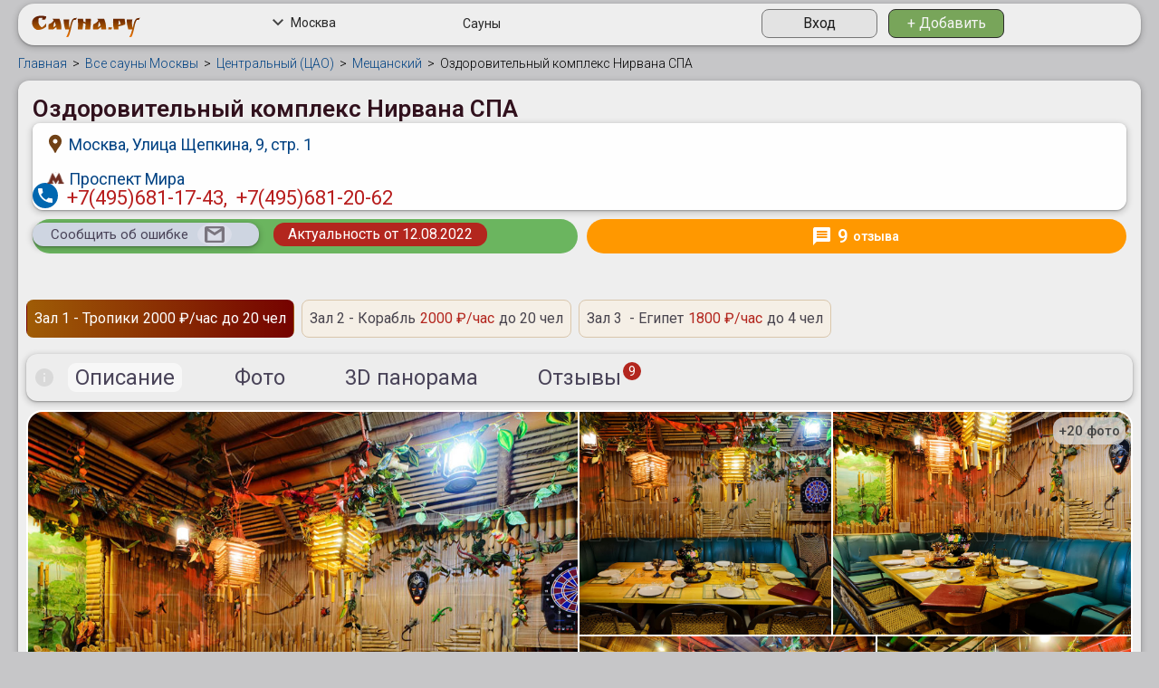

--- FILE ---
content_type: text/html; charset=UTF-8
request_url: https://sauna.ru/banya-spa-nirvana
body_size: 26277
content:
<!DOCTYPE html>
<html >
    <head>
        <link rel="preconnect" href="//api-maps.yandex.ru">
        <link rel="dns-prefetch" href="//api-maps.yandex.ru">
        <meta name="viewport" content="width=device-width, initial-scale=1" />
<meta name="description" content="Оздоровительный комплекс Нирвана СПА - подробная информация о заведении, фотогаллерея, контактная информация, карта проезда, а так же отзывы посетителей. Смотрите Зал 1 - Тропики, русская парная, цены 2000 руб/час и скидки для посетителей сайта Сауна.ру" />
<meta name="keywords" content="Оздоровительный комплекс Нирвана СПА,Зал 1 - Тропики" />
<link rel="stylesheet" type="text/css" href="/assets/833b7065/css/bootstrap-yii.css" />
<link rel="stylesheet" type="text/css" href="/assets/833b7065/css/jquery-ui-bootstrap.css" />
<link rel="stylesheet" type="text/css" href="/new_design/libs/css/jquery.fancybox.min.css" />
<link rel="stylesheet" type="text/css" href="/new_design/libs/css/bootstrap-grid.min.css" />
<link rel="stylesheet" type="text/css" href="/new_design/libs/css/bootstrap.min.css" />
<link rel="stylesheet" type="text/css" href="/new_design/libs/css/bootstrap-select.min.css" />
<link rel="stylesheet" type="text/css" href="/new_design/css/styles.css" />
<script type="text/javascript" src="/new_design/libs/js/jquery-3.6.0.min.js"></script>
<script type="text/javascript" src="/assets/833b7065/bootstrap/js/bootstrap.min.js"></script>
<script type="text/javascript" src="/assets/833b7065/js/bootstrap-noconflict.js"></script>
<script type="text/javascript" src="/assets/833b7065/bootbox/bootbox.min.js"></script>
<script type="text/javascript" src="/assets/833b7065/notify/notify.min.js"></script>
<script type="text/javascript" src="/js/p2q_embed_object.js"></script>
<script type="text/javascript" src="/new_design/libs/js/bootstrap.bundle.min.js"></script>
<script type="text/javascript" src="/new_design/libs/js/bootstrap-select.min.js"></script>
<script type="text/javascript" src="/new_design/libs/js/jquery.fancybox.min.js"></script>
<script type="text/javascript" src="/js/custom.js"></script>
<script type="text/javascript" src="/js/main.js"></script>
<script type="text/javascript">
/*<![CDATA[*/
;(function($){var ieVer=navigator.userAgent.match(/MSIE (\d+\.\d+);/);ieVer=ieVer&&ieVer[1]?new Number(ieVer):null;var cont=ieVer&&ieVer<7.1?document.createElement("div"):null,excludePattern=null,includePattern=null,mergeIfXhr=0,resMap2Request=function(url){if (!url.match(/\?/))url += "?";return url + "&nlsc_map=" + $.nlsc.smap();};;if(!$.nlsc)$.nlsc={resMap:{}};$.nlsc.normUrl=function(url){if(!url)return null;if(cont){cont.innerHTML='<a href="'+url+'"></a>';url=cont.firstChild.href}if(excludePattern&& url.match(excludePattern))return null;if(includePattern&&!url.match(includePattern))return null;return url.replace(/\?*&*(_=\d+)?&*$/g,"")};$.nlsc.h=function(s){var h=0,i;for(i=0;i<s.length;i++)h=(h<<5)-h+s.charCodeAt(i)&1073741823;return""+h};$.nlsc.fetchMap=function(){for(var url,i=0,res=$(document).find("script[src]");i<res.length;i++)if(url=this.normUrl(res[i].src?res[i].src:res[i].href))this.resMap[url]={h:$.nlsc.h(url),d:1}};$.nlsc.smap=function(){var s="[";for(var url in this.resMap)s+='"'+this.resMap[url].h+ '",';return s.replace(/,$/,"")+"]"};var c={global:true,beforeSend:function(xhr,opt){if(!$.nlsc.fetched){$.nlsc.fetched=1;$.nlsc.fetchMap()}if(opt.dataType!="script"){if(mergeIfXhr)opt.url=resMap2Request(opt.url);return true}var url=$.nlsc.normUrl(opt.url);if(!url)return true;if(opt.converters&&opt.converters["text script"]){var saveConv=opt.converters["text script"];opt.converters["text script"]=function(){if(!$.nlsc.resMap[url].d){$.nlsc.resMap[url].d=1;saveConv.apply(window,arguments)}}}var r=$.nlsc.resMap[url]; if(r){if(r.d)return false}else $.nlsc.resMap[url]={h:$.nlsc.h(url),d:0};return true}};if(ieVer)c.dataFilter=function(data,type){if(type&&(type!="html"&&type!="text"))return data;return data.replace(/(<script[^>]+)defer(=[^\s>]*)?/ig,"$1")};$.ajaxSetup(c)})(jQuery);
/*]]>*/
</script>
<title>Оздоровительный комплекс Нирвана СПА со скидкой, русская, финская баня, читайте отзывы на Сауна.ру</title>
        <meta name="viewport" content="width=device-width, user-scalable=yes">
        <!--<link rel="icon" href="/img/sauna-240.png" type="image/png"/>-->
        <link rel="icon" href="/favicon.ico" type="image/x-icon"/>
        <meta http-equiv="Content-Type" content="text/html; charset=utf-8"/>
        <meta name="webmoney.attestation.label" content="webmoney attestation label#5FB71C60-5E7B-429D-BDC1-1FC494FE660F"/>
        <meta name='wmail-verification' content='3b50ff01f667f126072047e799879e07' />
        <meta name='yandex-verification' content='7a7013e14e1d10d3' />

        <link rel="stylesheet" type="text/css" href="https://maxcdn.bootstrapcdn.com/font-awesome/4.5.0/css/font-awesome.min.css" />

        <!--[if lt IE 10]>
          <script type="text/javascript" src="/js/responsive.js"></script>
        <![endif]-->

        <script type="text/javascript">
            // var baseSiteURL = '/';

            // $(window).load(function () {
            //     $('#slider').nivoSlider({
            //         controlNav: true,
            //         directionNav: true
            //     });
            // });
        </script>
                                                                <meta property="og:type" content="website" />
                                                                <meta property="og:locale" content="ru_RU" />
                                                                <meta property="og:title" content="Оздоровительный комплекс Нирвана СПА. Зал 1 - Тропики." />
                                                                <meta property="og:description" content="Русская парная; Цены от 2000 руб/час и скидки для посетителей сайта Сауна.ру" />
                                                                <meta property="og:image" content="https://img.sauna.ru/sauna/76/halls/87/spa-nirvana-zal1-1_c822a.jpg" />
                                                                <meta property="og:image:width" content="1021" />
                                                                <meta property="og:image:height" content="677" />
                                        </head>
    <body ng-controller="SaunaMainController">
        <div class="wrapper">
            <!-- <div class="sauna-fixed-menu">
                <ul>
                <li><a href="#"><img src="/new_design/images/hint-icon-menu.svg" alt=""></a></li>
                <li><a href="#"><img src="/new_design/images/search-menu-icon2.svg" alt=""></a></li>
                <li><a href="#"><img src="/new_design/images/message-icon.svg" alt=""></a></li>
                <li><a href="#"><img src="/new_design/images/sale-icon.svg" alt=""></a></li>
                <li><a href="#"><img src="/new_design/images/phone-icon-menu.svg" alt=""></a></li>
                <li><a href="#"><img src="/new_design/images/whasapp-icon-menu.svg" alt=""></a></li>
                </ul>
            </div> -->
            <!-- <div class="container"> -->
                <div class="fixed-side-menu">
                    <a href="#top" ><img src="/new_design/images/top-arrow.svg" alt=""></a>
                    <a href="tel:+7(495)681-17-43"><img src="/new_design/images/phone-icon-menu.svg" alt=""></a>                    <!-- <a href="#action"><img src="/new_design/images/action-icon.svg" alt=""></a> -->
                </div>
                <header class="header" id="top">
                    <div class="mobile-menu">
                        <ul>
                        <li><a href="/"><img src="/new_design/images/home-icon.svg" alt=""></a></li>
                        <li><a href="#"><img src="/new_design/images/filter-icon.svg" alt=""></a></li>
                        <li><a data-fancybox data-src="#location-modal" href="javascript:;"><img src="/new_design/images/nearby-icon.svg" alt=""></a></li>
                        <!-- <li><a href="#"><img src="/new_design/images/search-menu-icon.svg" alt=""></a></li> -->
                        <!-- <li><a href="#"><img src="/new_design/images/spa-icon.svg" alt=""></a></li> -->
                        <li><a href="/user/sauna/add"><img src="/new_design/images/add-icon.svg" alt=""></a></li>
                        <li><a href="#"><img src="/new_design/images/send-icon.svg" alt=""></a></li>
                        </ul>
                    </div>
                        <a class="burger"><span></span></a>
                        <a href="/" class="logo"><img src="/new_design/images/logo.svg" alt=""></a>
                        <!-- <div class="address_bar hide" ng-show="address.show_bar" ng-cloak ng-animate="'box'">
    <div class="container">
        <div class="row">
            <div class="col-sm-12">
                <div class="h4">
                    Выберите город:
                    <a href="#hide-address-bar" ng-click="address.showBar(false)" class="pull-right small" eat-click>
                        свернуть <i class="fa fa-chevron-up"></i>
                    </a>
                </div>
                <div class="input-group w100">
                    <div class="city-search">
                        <input type="text" maxlength="30" class="form-control input-sm" ng-model="address.filter" placeholder="Москва" ng-change='address.setCurrentFilterChar(address.filter, true)'>
                        <a href="#reset" class="reset" ng-if="address.filter.length" ng-click="address.reset()" eat-click>
                            <span class="fa-stack fa-lg">
                                <i class="fa fa-circle fa-stack-2x fa-inverse"></i>
                                <i class="fa fa-times text-danger fa-stack-1x"></i>
                            </span>
                        </a>
                    </div>
                </div>
                <div class="btn-group btn-group-justified">
                    <div class="btn-group" ng-repeat="ch in address.alphabet">
                        <button class="btn btn-{{address.filter_char[0] == ch.char ? 'material-red' : 'material-white'}} btn-sm" ng-disabled="!ch.count" ng-click="address.setCurrentFilterChar(ch.char)">{{ch.char}}</button>
                    </div>
                </div>
            </div>
        </div>
        <div class="p-t-b-15">
            <ul class="nav nav-pills" ng-show="!address.loading">
                <li ng-repeat="city in address.city_list" class="big-city">
                    <a href="https://{{city.url}}.sauna.ru" ng-if="city.url">{{city.title}} </a>
                    <a href="#add-sauna-{{city.id}}" ng-if="!city.url" eat-click ng-click="addSauna(city)">{{city.title}}</a>
                </li>
            </ul>
            <div class="text-left" ng-if="address.loading">
                <i class="fa fa-refresh fa-spin"></i>
            </div>
            <div id="city_chars" ng-show="address.filter_char">
                <h5>
                    Города<span ng-if="address.filter_char.length == 1"> на букву</span><span ng-if="address.filter_char.length > 1">, которые начинаются на</span> "{{address.filter_char}}":
                </h5>
                <div ng-show="!address.loading_char">
                    <div class="columns-3">
                        <div ng-repeat="city in address.city_list_char" class="big-city">
                            <a href="https://{{city.url}}.sauna.ru" ng-if="city.url">{{city.title}}<span ng-if="city.district"> ({{city.district}})</span> - {{city.itemsCount}}</a>
                            <a href="#add-sauna-{{city.id}}" ng-if="!city.url" eat-click ng-click="addSauna(city)">{{city.title}}<span ng-if="city.district"> ({{city.district}})</span> - {{city.itemsCount}}</a>
                        </div>
                    </div>
                    <div class="text-left m-t-10" ng-show="address.char.pages">
                        <div class="btn-group">
                            <a href="#prev" eat-click ng-disabled="address.char.page < 1" ng-click="address.char.prevPage()" class="btn btn-default btn-sm"><i class="fa fa-arrow-left text-muted"></i> назад</a>
                            <a href="#next" eat-click ng-disabled="address.char.page >= address.char.pages" ng-click="address.char.nextPage()" class="btn btn-default btn-sm">вперед <i class="fa fa-arrow-right text-muted"></i></a>
                        </div>
                        <span>страница {{address.char.page + 1}} из {{address.char.pages}}</span>
                    </div>
                </div>
                <div class="text-center" ng-if="address.loading_char">
                    <i class="fa fa-spinner fa-spin fa-2x"></i>
                </div>
            </div>
        </div>
    </div>
</div> -->

<span class="location-btn">
    <a data-fancybox data-src="#location-modal" href="javascript:;"><span class="icon"><img src="/new_design/images/location-icon.svg" alt=""></span>Москва</a>
</span>


<div class="hidden">
     <div class="modal-location" id="location-modal">
           
        <div class="search-location">
            
        </div>

       </div>
   </div>                        
                    
                        <nav class="main-menu">
                        <ul>
                            <li><a href="/">Сауны</a></li>                    
                            <!-- <li><a href="">Спа салоны</a></li>
                            <li><a href="">Услуги и цены</a></li>
                            <li><a href="">Мастера</a></li> -->
                        </ul>
                        </nav>
                        <div class="header-search">
                            <!-- <form action="">
                                <div class="header-search__content">
                                <span class="icon"><img src="/new_design/images/search-icon.svg" alt=""></span>
                                <input type="text" placeholder="Поиск по сайту">
                                <span class="header-search__clear"><img src="/new_design/images/search-clear.svg" alt=""></span>
                                </div>
                            </form> -->
                        </div>
                        <div class="mode-selection">
                        <!-- <a href="#"  class="active"><img src="/new_design/images/light-mode.svg" alt=""></a>
                        <a href="#"><img src="/new_design/images/dark-mode.svg" alt=""></a> -->
                        </div>
                        <div class="header__btns">
                        <a href="#" class="btn btn--light btn--fixed">Вход</a>
                        <a href="/user/sauna/add" class="btn btn--fixed">+&nbsp;Добавить</a>
                        </div>
                        <div class="search-mobile">
                            <!-- <div class="search-mobile__btn"><img src="/new_design/images/search-icon.svg" alt=""></div>
                            <div class="search-mobile__content">
                            <form action="">
                                <input type="text" placeholder="Введите текст поиска">
                                <span class="search-mobile__clear"><img src="/new_design/images/search-clear.svg" alt=""></span>
                            </form>
                            </div> -->
                        </div>
                    </header>
                <!-- </div> -->
        
        <!--Main-->
        <!-- <div id="main" class="responsive-table">
            <table class="table-fixed table p-0 bg-material-white" cellspacing="0" cellspadding="0" id='header'>
                <tr class="bg-material-extrasemiwhite">
                    <td class="v-a-b" width="250">
                        <a href="#show-filter-metro" class="text-material-red-900 pull-left visible-xs m-l--10 menu-icon m-0 {{show_menu ? 'btn-flat' : ''}}" eat-click ng-click="show_menu = !show_menu" title="МЕНЮ"><i class="fa fa-lg fa-fw {{!show_menu ? 'fa-bars' : 'fa-times'}}"></i></a>

                        <div class="pull-right m-t-10 visible-xs">
                            <a class="btn btn-material-red-900 btn-sm m-b-0 m-t-0" href="#show-city-list" ng-click="address.showBar()" eat-click>
    Москва <span class="fa fa-chevron-{{address.show_bar ? 'down' : 'up'}}"></span>
</a>                        </div>
                        <a href="/" class="btn-block brand-text font-cuprum text-material-red-900 text-center text-shadow p-t-5"><nobr>САУНА<span class='o-8'>.РУ</span></nobr></a>
                    </td>
                    <td class="v-a-m hidden-xs {{show_menu ? 'xs-block' : '';}}">
                        <div class="pull-right hidden-xs">
                            <nobr>
                                <span class="hidden-sm hidden-xs p-t-4 text-material-grey">Сауны города </span>
                                <a class="btn btn-material-red-900 btn-sm m-b-0 m-t-0" href="#show-city-list" ng-click="address.showBar()" eat-click>
    Москва <span class="fa fa-chevron-{{address.show_bar ? 'down' : 'up'}}"></span>
</a>                            </nobr>
                            <div class="clearfix"></div>
                        </div>
                        <ul class="nav nav-pills nav" id="yw0">
<li>
<a href="https://sauna.ru">Сауны Москвы</a></li>
<li>
<a href="/f-russkaya">Русские бани</a></li>
</ul>
                        <div class="clearfix"></div>
                    </td>
                </tr>
            </table>
            
 -->
                        <!-- <table class="table-fixed table" cellspacing="0" cellspadding="0">
                <tr> -->
                    <main>
                        <div class="wrapper__container ">
        
                                            <!-- <td class="v-a-t" width="250"> -->
                                                            <!-- <div class="hidden-xs"> -->
                                    
                                    <!-- <div class="ya-block-grey m-b-10">
                                        <a id="add_button" class="btn btn-danger btn-block btn-flat m-0" href="/user/sauna/add" title="Добавить сауну в каталог">
                                            <i class="fa fa-plus-circle fa-lg"></i> Добавить сауну
                                        </a>
                                    </div>
                                    <div class="ya-block-grey m-b-10 text-center">
                                        <div class="h4">Вид парной</div>
                                        <ul class="m-0 p-0">
                                            <li><a href="/f-russkaya">Русские бани</a></li>
                                            <li><a href="/f-finskaya">Финские бани</a></li>
                                            <li><a href="/f-turetskaya">Турецкие бани</a></li>
                                            <li><a href="/f-yaponskaya">Японские бани</a></li>
                                            <li><a href="/f-infrakrasnyie">Инфракрасные сауны</a></li>
                                            <li class="last"><a href="/f-russkaya-na-drovakh">Бани на дровах</a></li>
                                        </ul>
                                    </div>

                                    <div class="ya-block-grey text-center">
                                        <div class="h2 text-material-green m-t-0"><i class="material-icons">import_contacts</i></div>
                                        <a title="Обратная связь" href="/feedback" class="text-material-brown m-t-10 m-t-10">ОБРАТНАЯ СВЯЗЬ</a>
                                    </div>
                                </div> -->
                                                    <!-- </td> -->
                        <!-- <td class="p-0 o-h v-a-t"> -->
                             
                                                            <!--<div class="clearfix">
                                    <div class="socials pull-right hidden-xs p-t-5">
                                         <script type="text/javascript" src="//yandex.st/share/share.js" charset="utf-8" async="true"></script>
                                        <div class="yashare-auto-init" data-yashareL10n="ru" data-yashareQuickServices="yaru,vkontakte,facebook,twitter,odnoklassniki,moimir" data-yashareTheme="counter"></div> 
                                    </div>-->
                                    <div class="breadcrumbs"><a itemscope itemtype="http://data-vocabulary.org/Breadcrumb"><a href="/">Главная</a></a><span class="sep">></span><a itemscope itemtype="http://data-vocabulary.org/Breadcrumb" href="/vt-list">Все сауны Москвы</a><span class="sep">></span><a itemscope itemtype="http://data-vocabulary.org/Breadcrumb" href="/okrug-tsentr">Центральный (ЦАО)</a><span class="sep">></span><a itemscope itemtype="http://data-vocabulary.org/Breadcrumb" href="/rayon-meschanskiy">Мещанский</a><span class="sep">></span>Оздоровительный комплекс Нирвана СПА</div>                                                            <script src="//api-maps.yandex.ru/2.1/?apikey=94bc0db8-0d45-4120-a81f-9a0be8845ee7&lang=ru_RU"></script>
<script type="text/javascript">
    let myMap;

    function initMap() {
        myMap = new ymaps.Map("map", {
            center: [55.7755, 37.6284],
            zoom: 15
        });

        myMap.behaviors.disable('ScrollZoom');
        myMap.behaviors.disable('scrollZoom');
        myMap.behaviors.disable('multiTouch');
        myMap.behaviors.disable('MultiTouch');
        
        myPlacemark = new ymaps.Placemark([55.7755, 37.6284], {
            hintContent: 'Оздоровительный комплекс Нирвана СПА'
        });

        myMap.controls.remove('searchControl');
        myMap.controls.remove('fullscreenControl');
        myMap.controls.remove('typeSelector');
        myMap.controls.remove('rulerControl');
        myMap.controls.remove('geolocationControl');

        myMap.geoObjects.add(myPlacemark);

    }
    // console.log(!window.ymaps);

    if (!window.ymaps) {
        // jQuery.getScript('https://api-maps.yandex.ru/2.1/?apikey=94bc0db8-0d45-4120-a81f-9a0be8845ee7&lang=ru_RU&load=package.standard', function () {
        ymaps.ready(initMap);
        // });
    } else {
        ymaps.ready(initMap);

        // initMap();
    }
</script>
<div class="product-card">
    <div class="product-card__head">
        <div class="row">
            <div class="col-12 col-lg-6 col-xl-7">
                <h1 class="product-card__title">Оздоровительный комплекс Нирвана СПА                                    </h1>
            </div>
            <div class="col-12 col-lg-6 col-xl-5">
                <div class="product-card__right">
                    <div class="product-card__adress">
                        <div class="product-card__adress-item">
                            <span class="icon-first"><img src="/new_design/images/sauna-location-icon.svg" alt=""></span>
                            <a class="del-all fancy-map" data-id="76" data-latlng="55.7755,37.6284" href="#big-map">Москва, Улица Щепкина, 9, стр. 1</a>
                            <!-- <a href="#">Москва, Улица Щепкина, 9, стр. 1</a> -->
                        </div>
                        <div class="product-card__adress-item">
                                                            <span class="icon-first"><img src="/new_design/images/metro-icon.svg" alt=""></span>
                                <a href="/m-prospekt-mira">Проспект Мира </a>
                                                        <!-- <span class="product-card__adress-item-veriant">8 мин
                                <span class="icon"><img src="/new_design/images/steps-icon.svg" alt="">
                                </span>
                            </span>
                            <span class="product-card__adress-item-veriant">/ 2 мин<span class="icon"><img src="/new_design/images/car-icon.svg" alt="">
                                </span>
                            </span> -->
                        </div>
                        <!-- <div class="product-card__adress-item">
                            <span class="icon-first"><img src="/new_design/images/file-map.svg" alt=""></span>Посмотреть проезд на &nbsp;
                            <a href="#">карте </a>
                        </div> -->
                    </div>
                    <div class="product-card__side">
                        <span class="product-card__rating">0 <span class="icon"><img src="/new_design/images/star.svg" alt=""></span></span>
                        <a href="#" class="product-card__reviews"> <span class="icon"><img src="/new_design/images/review-icon.svg" alt=""></span><span class="product-card__reviews-number">9</span>отзыва</a>
                    </div>
                </div>

            </div>
        </div>
        <div class="row">
            <div class="col-12 col-md-6 col-xl-7">
                <div class="product-card__phones">
                    <span class="icon"><img src="/new_design/images/tel-icon.svg" alt=""></span>
                                            <a href="tel:+7(495)681-17-43">+7(495)681-17-43<span>,</span></a>
                                            <a href="tel:+7(495)681-20-62">+7(495)681-20-62</a>
                                    </div>
                <div class="product-card__contacts-bottom">
                                         
                        <a href="/banya-spa-nirvana/mistake" class="feedback-btn">Сообщить об ошибке<span class="icon"><img src="/new_design/images/mail-icon.svg" alt=""></span></a>
                        <span class="examination"> Актуальность от 12.08.2022</span>
                                    </div>
            </div>
            <div class="col-12 col-md-6 col-xl-4"></div>
        </div>
    </div>
    <div class="product-card__content">
        <ul class="tabs tabs--main clearfix additional-tab-group" data-tabgroup="halls-1">
                            <li><a href="#hall-zal1" class="active hall-href-disable-anchor "
                        data-hallUrl=https://sauna.ru/banya-spa-nirvana>
                        <span>Зал 1 - Тропики</span><span>2000 ₽/час</span><span>до 20 чел</span></a>
                </li>
                            <li><a href="#hall-zal-2-korabl" class=" hall-href-disable-anchor "
                        data-hallUrl=https://sauna.ru/banya-spa-nirvana/zal-2-korabl>
                        <span>Зал 2 - Корабль</span><span>2000 ₽/час</span><span>до 20 чел</span></a>
                </li>
                            <li><a href="#hall-zal-3-egipet" class=" hall-href-disable-anchor "
                        data-hallUrl=https://sauna.ru/banya-spa-nirvana/zal-3-egipet>
                        <span>Зал 3  - Египет</span><span>1800 ₽/час</span><span>до 4 чел</span></a>
                </li>
                    </ul>

        <div id="halls-1" class="tabgroup ">

                            <div id="hall-zal1" class="tabgroup-item tabgroup-item-margin" >
                    <div class="inner-menu">
                        <span class="icon"><img src="/new_design/images/hint-icon.svg" alt=""></span>
                        <ul class="tabs" data-tabgroup="halls-inner-1-zal1">
                            <li><a href="#hall-inner-tab1-zal1" class="active">Описание</a></li>
                                                            <li><a href="#hall-inner-tab2-zal1">Фото</a></li>
                                                                    <li><a href="#hall-inner-tab5-zal1">3D панорама</a></li>
                                                                                        <!-- <li><a href="#hall-inner-tab3">Услуги</a></li> -->
                                                        <li>
                                <a  href="/banya-spa-nirvana/review">
                                    Отзывы <span>9</span>
                                </a>
                            </li>
                                                                                </ul>
                    </div>



                    <!-- Tab panes -->
                    
<div id="halls-inner-1-zal1" class="tabgroup  additional-tab-group">
    <div id="hall-inner-tab1-zal1" class="tabgroup-item tabgroup-item-margin">
        <div class="product-card__photo-inner">
                        <a data-fancybox="gallery" rel="photo-87" title="Зал 1 - Тропики Оздоровительный комплекс Нирвана СПА" href="https://img.sauna.ru/sauna/76/halls/87/spa-nirvana-zal1-1_c822a.jpg" class="sauna-item__photo-numbers">+20 фото</a>

            <a data-fancybox="gallery" title="Зал 1 - Тропики Оздоровительный комплекс Нирвана СПА" href="https://img.sauna.ru/sauna/76/halls/87/spa-nirvana-zal1-1_c822a.jpg"><img src="https://img.sauna.ru/sauna/76/halls/87/spa-nirvana-zal1-1_c822a.jpg" alt="Зал 1 - Тропики Оздоровительный комплекс Нирвана СПА"></a>
                    <a data-fancybox="gallery" title="Зал 1 - Тропики Оздоровительный комплекс Нирвана СПА" href="https://img.sauna.ru/sauna/76/halls/87/spa-nirvana-zal1-2_e182e.jpg"><img src="https://img.sauna.ru/sauna/76/halls/87/spa-nirvana-zal1-2_e182e.jpg" alt="Зал 1 - Тропики Оздоровительный комплекс Нирвана СПА"></a>
                    <a data-fancybox="gallery" title="Зал 1 - Тропики Оздоровительный комплекс Нирвана СПА" href="https://img.sauna.ru/sauna/76/halls/87/spa-nirvana-zal1-3_458f7.jpg"><img src="https://img.sauna.ru/sauna/76/halls/87/spa-nirvana-zal1-3_458f7.jpg" alt="Зал 1 - Тропики Оздоровительный комплекс Нирвана СПА"></a>
                    <a data-fancybox="gallery" title="Зал 1 - Тропики Оздоровительный комплекс Нирвана СПА" href="https://img.sauna.ru/sauna/76/halls/87/spa-nirvana-zal1-4_0d6cf.jpg"><img src="https://img.sauna.ru/sauna/76/halls/87/spa-nirvana-zal1-4_0d6cf.jpg" alt="Зал 1 - Тропики Оздоровительный комплекс Нирвана СПА"></a>
                    <a data-fancybox="gallery" title="Зал 1 - Тропики Оздоровительный комплекс Нирвана СПА" href="https://img.sauna.ru/sauna/76/halls/87/spa-nirvana-zal1-5_23825.jpg"><img src="https://img.sauna.ru/sauna/76/halls/87/spa-nirvana-zal1-5_23825.jpg" alt="Зал 1 - Тропики Оздоровительный комплекс Нирвана СПА"></a>
                    <a data-fancybox="gallery" title="Зал 1 - Тропики Оздоровительный комплекс Нирвана СПА" href="https://img.sauna.ru/sauna/76/halls/87/spa-nirvana-zal1-6_8f62f.jpg"><img src="https://img.sauna.ru/sauna/76/halls/87/spa-nirvana-zal1-6_8f62f.jpg" alt="Зал 1 - Тропики Оздоровительный комплекс Нирвана СПА"></a>
                    <a data-fancybox="gallery" title="Зал 1 - Тропики Оздоровительный комплекс Нирвана СПА" href="https://img.sauna.ru/sauna/76/halls/87/spa-nirvana-zal1-7_77a0d.jpg"><img src="https://img.sauna.ru/sauna/76/halls/87/spa-nirvana-zal1-7_77a0d.jpg" alt="Зал 1 - Тропики Оздоровительный комплекс Нирвана СПА"></a>
                    <a data-fancybox="gallery" title="Зал 1 - Тропики Оздоровительный комплекс Нирвана СПА" href="https://img.sauna.ru/sauna/76/halls/87/spa-nirvana-zal1-8_866a8.jpg"><img src="https://img.sauna.ru/sauna/76/halls/87/spa-nirvana-zal1-8_866a8.jpg" alt="Зал 1 - Тропики Оздоровительный комплекс Нирвана СПА"></a>
                    <a data-fancybox="gallery" title="Зал 1 - Тропики Оздоровительный комплекс Нирвана СПА" href="https://img.sauna.ru/sauna/76/halls/87/spa-nirvana-zal1-9_81a00.jpg"><img src="https://img.sauna.ru/sauna/76/halls/87/spa-nirvana-zal1-9_81a00.jpg" alt="Зал 1 - Тропики Оздоровительный комплекс Нирвана СПА"></a>
                    <a data-fancybox="gallery" title="Зал 1 - Тропики Оздоровительный комплекс Нирвана СПА" href="https://img.sauna.ru/sauna/76/halls/87/spa-nirvana-zal1-10_3f72e.jpg"><img src="https://img.sauna.ru/sauna/76/halls/87/spa-nirvana-zal1-10_3f72e.jpg" alt="Зал 1 - Тропики Оздоровительный комплекс Нирвана СПА"></a>
                    <a data-fancybox="gallery" title="Зал 1 - Тропики Оздоровительный комплекс Нирвана СПА" href="https://img.sauna.ru/sauna/76/halls/87/spa-nirvana-zal1-11_c4b4c.jpg"><img src="https://img.sauna.ru/sauna/76/halls/87/spa-nirvana-zal1-11_c4b4c.jpg" alt="Зал 1 - Тропики Оздоровительный комплекс Нирвана СПА"></a>
                    <a data-fancybox="gallery" title="Зал 1 - Тропики Оздоровительный комплекс Нирвана СПА" href="https://img.sauna.ru/sauna/76/halls/87/spa-nirvana-zal1-12_1e222.jpg"><img src="https://img.sauna.ru/sauna/76/halls/87/spa-nirvana-zal1-12_1e222.jpg" alt="Зал 1 - Тропики Оздоровительный комплекс Нирвана СПА"></a>
                    <a data-fancybox="gallery" title="Зал 1 - Тропики Оздоровительный комплекс Нирвана СПА" href="https://img.sauna.ru/sauna/76/halls/87/spa-nirvana-zal1-13_97d18.jpg"><img src="https://img.sauna.ru/sauna/76/halls/87/spa-nirvana-zal1-13_97d18.jpg" alt="Зал 1 - Тропики Оздоровительный комплекс Нирвана СПА"></a>
                    <a data-fancybox="gallery" title="Зал 1 - Тропики Оздоровительный комплекс Нирвана СПА" href="https://img.sauna.ru/sauna/76/halls/87/spa-nirvana-zal1-14_c7913.jpg"><img src="https://img.sauna.ru/sauna/76/halls/87/spa-nirvana-zal1-14_c7913.jpg" alt="Зал 1 - Тропики Оздоровительный комплекс Нирвана СПА"></a>
                    <a data-fancybox="gallery" title="Зал 1 - Тропики Оздоровительный комплекс Нирвана СПА" href="https://img.sauna.ru/sauna/76/halls/87/spa-nirvana-zal1-15_36f80.jpg"><img src="https://img.sauna.ru/sauna/76/halls/87/spa-nirvana-zal1-15_36f80.jpg" alt="Зал 1 - Тропики Оздоровительный комплекс Нирвана СПА"></a>
                    <a data-fancybox="gallery" title="Зал 1 - Тропики Оздоровительный комплекс Нирвана СПА" href="https://img.sauna.ru/sauna/76/halls/87/spa-nirvana-zal1-16_77f6a.jpg"><img src="https://img.sauna.ru/sauna/76/halls/87/spa-nirvana-zal1-16_77f6a.jpg" alt="Зал 1 - Тропики Оздоровительный комплекс Нирвана СПА"></a>
                    <a data-fancybox="gallery" title="Зал 1 - Тропики Оздоровительный комплекс Нирвана СПА" href="https://img.sauna.ru/sauna/76/halls/87/spa-nirvana-zal1-17_6ebe8.jpg"><img src="https://img.sauna.ru/sauna/76/halls/87/spa-nirvana-zal1-17_6ebe8.jpg" alt="Зал 1 - Тропики Оздоровительный комплекс Нирвана СПА"></a>
                    <a data-fancybox="gallery" title="Зал 1 - Тропики Оздоровительный комплекс Нирвана СПА" href="https://img.sauna.ru/sauna/76/halls/87/spa-kompleks-saun-nirvana-zal1-1_130c4.jpg"><img src="https://img.sauna.ru/sauna/76/halls/87/spa-kompleks-saun-nirvana-zal1-1_130c4.jpg" alt="Зал 1 - Тропики Оздоровительный комплекс Нирвана СПА"></a>
                    <a data-fancybox="gallery" title="Зал 1 - Тропики Оздоровительный комплекс Нирвана СПА" href="https://img.sauna.ru/sauna/76/halls/87/spa-kompleks-saun-nirvana-zal1-17_ef9c1.jpg"><img src="https://img.sauna.ru/sauna/76/halls/87/spa-kompleks-saun-nirvana-zal1-17_ef9c1.jpg" alt="Зал 1 - Тропики Оздоровительный комплекс Нирвана СПА"></a>
                    <a data-fancybox="gallery" title="Зал 1 - Тропики Оздоровительный комплекс Нирвана СПА" href="https://img.sauna.ru/sauna/76/halls/87/spa-nirvana-zal1-61_37cc0.jpg"><img src="https://img.sauna.ru/sauna/76/halls/87/spa-nirvana-zal1-61_37cc0.jpg" alt="Зал 1 - Тропики Оздоровительный комплекс Нирвана СПА"></a>
                </div>
        <div class="product-card__inner-info">
            <div class="inner-info-items">
                <div class="inner-info-item">
                    <span class="inner-info-item__head color-1">Вместимость</span>
                    <div class="inner-info-item__content">
                        <p><strong>Зал 1 - Тропики</strong>до 20 человек</p>
                    </div>
                </div>
                <div class="inner-info-item">
                    <span class="inner-info-item__head color-2">Стоимость аренды</span>
                    <div class="inner-info-item__content">
                        <div class="inner-info-item__cost">
                            <span class="icon"><img src="/new_design/images/rub-icon.svg" alt=""></span>2000 руб/час
                        </div>
                        <ul>
                                                            <li>с 08:00-15:00, с 15:00 до 24:00 — 2400 руб/час, с 24:00 до 08:00 — 2600 руб/час</li>
                                                                                                            </ul>


                    </div>
                </div>
                                


                <!-- <div class="inner-info-item">
                            <span class="inner-info-item__head color-2">Цены на услуги</span>
                            <div class="inner-info-item__content">
                                 <ul>
                                                <li> Акция каждый 6-й час аренды сауны бесплатно. </li>
                                                <li>Стоимость аренды: (кроме выходных и праздничных дней)  </li>
                                                <li>до 2-х: 1650 руб/час  </li>
                                                <li>для 3-х: 1850 руб/час  </li>
                                                <li>для 4-х: 2000 руб/час  </li>
                                                <li>от 5-ти до 7-ми: 2300 руб/час  </li>
                                                <li>от 8-ми до 10-ти: 2800 руб/час  </li>
                                                <li>от 11-ти до 15-ти: 3500 руб/час  </li>
                                                <li>от 16-ти: 3500 руб/час + 100 руб/час с каждого посетителя  </li>
                                                <li>Новогодняя ночь </li>
                                                <li>с 20:00 31-12-23 до 08:00 01-01-24  </li>
                                                <li>до 3-х: 2000 руб/час  </li>
                                                <li>от 8 до 10-ти: 3900 руб/час  </li>
                                                <li>Акция! Сауна на сутки  от 1 до 5-ти - 25 000 руб.  от 6 до 8-ми: 30 000 руб.</li>
                                            </ul> 
                                <div class="action-item__more-btn">
                                    <a href="#"> подробнее</a>
                                </div>
                            </div>
                        </div> -->
                                    <div class="inner-info-item">
                        <span class="inner-info-item__head color-3">Парные</span>
                        <div class="inner-info-item__content">
                            <ul class="size20">


                                                                    <li>Русская на 10 чел.</li>
                                                                    <li>Финская на 10 чел.</li>
                                                            </ul>
                        </div>
                    </div>
                
                
                    <div class="inner-info-item">
                        <span class="inner-info-item__head color-3">Аква зона</span>
                        <div class="inner-info-item__content">
                            <ul class="size20">
                                                                    <li>Бассейн 4 x 3 (Подогрев</li>
                                                                    <li> Фильтрация</li>
                                                                    <li> Купель</li>
                                                                    <li> Подсветка</li>
                                                                    <li> Гейзер</li>
                                                                    <li> Водопад)</li>
                                
                            </ul>
                        </div>
                    </div>
                



                
                    <div class="inner-info-item">
                        <span class="inner-info-item__head color-4">Комнат отдыха</span>
                        <div class="inner-info-item__content">
                            <ul class="size20">
                                <li>2 комнаты отдыха</li>
                            </ul>
                        </div>
                    </div>
                                                    <div class="inner-info-item">
                        <span class="inner-info-item__head color-4">Банные услуги</span>
                        <div class="inner-info-item__content">
                            <ul class="size20">
                                                                    <li>Банщик</li>
                                                                    <li>Различные виды пропарок</li>
                                                                    <li>Программы по телу</li>
                                                                    <li>Турецкий пиллинг</li>
                                                                    <li>Обертывания</li>
                                                                    <li>Спа-терапия</li>
                                                                    <li>Ароматерапия, ароматы для парной</li>
                                                                    <li>Косметический пиллинг</li>
                                                            </ul>
                        </div>
                    </div>
                                                    <div class="inner-info-item">
                        <span class="inner-info-item__head color-5">Оздоровительные услуги</span>
                        <div class="inner-info-item__content">
                            <ul class="size20">
                                                                    <li>Массажный стол </li>
                                                                    <li>Оздоровительный массаж </li>
                                                            </ul>
                        </div>
                    </div>
                
                                    <!-- <p><b class="dark">Для отдыха:</b> Гостиная, Банкетный зал, Кальян</p> -->
                    <div class="inner-info-item">
                        <span class="inner-info-item__head color-6">Для отдыха</span>
                        <div class="inner-info-item__content">
                            <ul class="size20">
                                                                    <li>Гостиная</li>
                                                                    <li>Банкетный зал</li>
                                                                    <li>Кальян</li>
                                                            </ul>
                        </div>
                    </div>
                
                <!-- <div class="inner-info-item">
                            <span class="inner-info-item__head color-3">КАРАОКЕ</span>
                            <div class="inner-info-item__content">
                                <ul class="size20">
                                    <li>Караоке платный 500 руб. 10000 песен «AST-100» профессиональная караоке система</li>
                                </ul>
                            </div>
                        </div> -->


                                    <div class="inner-info-item">
                        <span class="inner-info-item__head color-7">Техника</span>
                        <div class="inner-info-item__content">
                            <ul class="size20">
                                                                    <li>Аудио-видео апп.</li>
                                                                    <li>Караоке</li>
                                                                    <li>Есть кондиционеры</li>
                                                            </ul>
                        </div>
                    </div>
                                                    <div class="inner-info-item">
                        <span class="inner-info-item__head color-2">Развлечения</span>
                        <div class="inner-info-item__content">
                            <ul class="size20">
                                                                    <li>Бильярд американский</li>
                                                            </ul>
                        </div>
                    </div>
                                                    <div class="inner-info-item">
                        <span class="inner-info-item__head color-3">Кухня</span>
                        <div class="inner-info-item__content">
                            <ul class="size20">
                                                                    <li>Европейская</li>
                                                                    <li>Ресторан</li>
                                                                    <li>Бар</li>
                                                                    <li>Разливное пиво</li>
                                                            </ul>
                        </div>
                    </div>
                                                    <div class="inner-info-item">
                        <span class="inner-info-item__head color-4">Парковка</span>
                        <div class="inner-info-item__content">
                            <ul class="size20">
                                <li>бесплатная, охраняемая</li>
                            </ul>
                        </div>
                    </div>
                

            </div>
        </div>
                    <div class="product-card__info-text product-card__info-text--margin">
                <p><span class="icon"><img src="/new_design/images/info-icon.svg" alt=""></span>
                    <p>В дивной атмосфере Нирваны мы предлагаем три эксклюзивные зоны отдыха. Тщательно продуманный интерьер, колоритная теплая обстановка, чарующая окутывающая музыка, магические ароматы уведут Вас в таинственный мир спокойствия и душевного равновесия уже в первые минуты пребывания у нас...
<strong>Акция месяца: </strong></p><ul><li><strong>При заказе любой зоны отдыха свыше 7 часов - 1 час в подарок</strong></li><li><strong>Нашим гостям-именинникам</strong> - <strong>ПОДАРОК 1 час МАССАЖА</strong></li><li><strong><strong>Абонементы на массаж по выгодным ценам</strong></strong></li></ul><p><strong></strong></p>                                    </p>
            </div>
                            <div class="product-card__info-text product-card__info-text--margin">
                <p><span class="icon"><img src="/new_design/images/info-icon.svg" alt=""></span>
                    СПА комплекс саун Нирвана на улице Щепкина — это настоящий мир парных удовольствий. Сауна здесь может работать в русском влажном режиме или финском сухом, также есть турецкий хамам. Но самым интересным является оформление трех залов. Египетский переносит нас в мир фараонов, Тропический — в яркие джунгли Африки, а Затонувший корабль позволяет видеть в искусственных иллюминаторах экзотических рыбок. СПА комплекс саун Нирвана оборудован бассейном с многоступенчатой фильтрацией воды, гейзерами, течением и водопадами. Большого внимания заслуживает косметический комплекс, клиенты могут  заказать криомассаж, грязевые обертывания, спа процедуры, солевой пилинг. СПА комплекс саун Нирвана предлагает подарочные сертификаты, которые наверняка оценят милые дамы. Для развлечений оборудован бильярдный зал, домашний кинотеатр с большим количеством каналов, караоке. Для детей подвешены качели. Работает кухня и бар, доступен кальян.                                    </p>
            </div>
            </div>
    <div id="hall-inner-tab2-zal1" class="tabgroup-item tabgroup-item-margin">
        <div class="product-card__photo-main">
                        <a data-fancybox="gallery" title="Зал 1 - Тропики Оздоровительный комплекс Нирвана СПА" href="https://img.sauna.ru/sauna/76/halls/87/spa-nirvana-zal1-1_c822a.jpg"><img src="https://img.sauna.ru/sauna/76/halls/87/spa-nirvana-zal1-1_c822a.jpg" alt="Зал 1 - Тропики Оздоровительный комплекс Нирвана СПА"></a>
                    <a data-fancybox="gallery" title="Зал 1 - Тропики Оздоровительный комплекс Нирвана СПА" href="https://img.sauna.ru/sauna/76/halls/87/spa-nirvana-zal1-2_e182e.jpg"><img src="https://img.sauna.ru/sauna/76/halls/87/spa-nirvana-zal1-2_e182e.jpg" alt="Зал 1 - Тропики Оздоровительный комплекс Нирвана СПА"></a>
                    <a data-fancybox="gallery" title="Зал 1 - Тропики Оздоровительный комплекс Нирвана СПА" href="https://img.sauna.ru/sauna/76/halls/87/spa-nirvana-zal1-3_458f7.jpg"><img src="https://img.sauna.ru/sauna/76/halls/87/spa-nirvana-zal1-3_458f7.jpg" alt="Зал 1 - Тропики Оздоровительный комплекс Нирвана СПА"></a>
                    <a data-fancybox="gallery" title="Зал 1 - Тропики Оздоровительный комплекс Нирвана СПА" href="https://img.sauna.ru/sauna/76/halls/87/spa-nirvana-zal1-4_0d6cf.jpg"><img src="https://img.sauna.ru/sauna/76/halls/87/spa-nirvana-zal1-4_0d6cf.jpg" alt="Зал 1 - Тропики Оздоровительный комплекс Нирвана СПА"></a>
                    <a data-fancybox="gallery" title="Зал 1 - Тропики Оздоровительный комплекс Нирвана СПА" href="https://img.sauna.ru/sauna/76/halls/87/spa-nirvana-zal1-5_23825.jpg"><img src="https://img.sauna.ru/sauna/76/halls/87/spa-nirvana-zal1-5_23825.jpg" alt="Зал 1 - Тропики Оздоровительный комплекс Нирвана СПА"></a>
                    <a data-fancybox="gallery" title="Зал 1 - Тропики Оздоровительный комплекс Нирвана СПА" href="https://img.sauna.ru/sauna/76/halls/87/spa-nirvana-zal1-6_8f62f.jpg"><img src="https://img.sauna.ru/sauna/76/halls/87/spa-nirvana-zal1-6_8f62f.jpg" alt="Зал 1 - Тропики Оздоровительный комплекс Нирвана СПА"></a>
                    <a data-fancybox="gallery" title="Зал 1 - Тропики Оздоровительный комплекс Нирвана СПА" href="https://img.sauna.ru/sauna/76/halls/87/spa-nirvana-zal1-7_77a0d.jpg"><img src="https://img.sauna.ru/sauna/76/halls/87/spa-nirvana-zal1-7_77a0d.jpg" alt="Зал 1 - Тропики Оздоровительный комплекс Нирвана СПА"></a>
                    <a data-fancybox="gallery" title="Зал 1 - Тропики Оздоровительный комплекс Нирвана СПА" href="https://img.sauna.ru/sauna/76/halls/87/spa-nirvana-zal1-8_866a8.jpg"><img src="https://img.sauna.ru/sauna/76/halls/87/spa-nirvana-zal1-8_866a8.jpg" alt="Зал 1 - Тропики Оздоровительный комплекс Нирвана СПА"></a>
                    <a data-fancybox="gallery" title="Зал 1 - Тропики Оздоровительный комплекс Нирвана СПА" href="https://img.sauna.ru/sauna/76/halls/87/spa-nirvana-zal1-9_81a00.jpg"><img src="https://img.sauna.ru/sauna/76/halls/87/spa-nirvana-zal1-9_81a00.jpg" alt="Зал 1 - Тропики Оздоровительный комплекс Нирвана СПА"></a>
                    <a data-fancybox="gallery" title="Зал 1 - Тропики Оздоровительный комплекс Нирвана СПА" href="https://img.sauna.ru/sauna/76/halls/87/spa-nirvana-zal1-10_3f72e.jpg"><img src="https://img.sauna.ru/sauna/76/halls/87/spa-nirvana-zal1-10_3f72e.jpg" alt="Зал 1 - Тропики Оздоровительный комплекс Нирвана СПА"></a>
                    <a data-fancybox="gallery" title="Зал 1 - Тропики Оздоровительный комплекс Нирвана СПА" href="https://img.sauna.ru/sauna/76/halls/87/spa-nirvana-zal1-11_c4b4c.jpg"><img src="https://img.sauna.ru/sauna/76/halls/87/spa-nirvana-zal1-11_c4b4c.jpg" alt="Зал 1 - Тропики Оздоровительный комплекс Нирвана СПА"></a>
                    <a data-fancybox="gallery" title="Зал 1 - Тропики Оздоровительный комплекс Нирвана СПА" href="https://img.sauna.ru/sauna/76/halls/87/spa-nirvana-zal1-12_1e222.jpg"><img src="https://img.sauna.ru/sauna/76/halls/87/spa-nirvana-zal1-12_1e222.jpg" alt="Зал 1 - Тропики Оздоровительный комплекс Нирвана СПА"></a>
                    <a data-fancybox="gallery" title="Зал 1 - Тропики Оздоровительный комплекс Нирвана СПА" href="https://img.sauna.ru/sauna/76/halls/87/spa-nirvana-zal1-13_97d18.jpg"><img src="https://img.sauna.ru/sauna/76/halls/87/spa-nirvana-zal1-13_97d18.jpg" alt="Зал 1 - Тропики Оздоровительный комплекс Нирвана СПА"></a>
                    <a data-fancybox="gallery" title="Зал 1 - Тропики Оздоровительный комплекс Нирвана СПА" href="https://img.sauna.ru/sauna/76/halls/87/spa-nirvana-zal1-14_c7913.jpg"><img src="https://img.sauna.ru/sauna/76/halls/87/spa-nirvana-zal1-14_c7913.jpg" alt="Зал 1 - Тропики Оздоровительный комплекс Нирвана СПА"></a>
                    <a data-fancybox="gallery" title="Зал 1 - Тропики Оздоровительный комплекс Нирвана СПА" href="https://img.sauna.ru/sauna/76/halls/87/spa-nirvana-zal1-15_36f80.jpg"><img src="https://img.sauna.ru/sauna/76/halls/87/spa-nirvana-zal1-15_36f80.jpg" alt="Зал 1 - Тропики Оздоровительный комплекс Нирвана СПА"></a>
                    <a data-fancybox="gallery" title="Зал 1 - Тропики Оздоровительный комплекс Нирвана СПА" href="https://img.sauna.ru/sauna/76/halls/87/spa-nirvana-zal1-16_77f6a.jpg"><img src="https://img.sauna.ru/sauna/76/halls/87/spa-nirvana-zal1-16_77f6a.jpg" alt="Зал 1 - Тропики Оздоровительный комплекс Нирвана СПА"></a>
                    <a data-fancybox="gallery" title="Зал 1 - Тропики Оздоровительный комплекс Нирвана СПА" href="https://img.sauna.ru/sauna/76/halls/87/spa-nirvana-zal1-17_6ebe8.jpg"><img src="https://img.sauna.ru/sauna/76/halls/87/spa-nirvana-zal1-17_6ebe8.jpg" alt="Зал 1 - Тропики Оздоровительный комплекс Нирвана СПА"></a>
                    <a data-fancybox="gallery" title="Зал 1 - Тропики Оздоровительный комплекс Нирвана СПА" href="https://img.sauna.ru/sauna/76/halls/87/spa-kompleks-saun-nirvana-zal1-1_130c4.jpg"><img src="https://img.sauna.ru/sauna/76/halls/87/spa-kompleks-saun-nirvana-zal1-1_130c4.jpg" alt="Зал 1 - Тропики Оздоровительный комплекс Нирвана СПА"></a>
                    <a data-fancybox="gallery" title="Зал 1 - Тропики Оздоровительный комплекс Нирвана СПА" href="https://img.sauna.ru/sauna/76/halls/87/spa-kompleks-saun-nirvana-zal1-17_ef9c1.jpg"><img src="https://img.sauna.ru/sauna/76/halls/87/spa-kompleks-saun-nirvana-zal1-17_ef9c1.jpg" alt="Зал 1 - Тропики Оздоровительный комплекс Нирвана СПА"></a>
                    <a data-fancybox="gallery" title="Зал 1 - Тропики Оздоровительный комплекс Нирвана СПА" href="https://img.sauna.ru/sauna/76/halls/87/spa-nirvana-zal1-61_37cc0.jpg"><img src="https://img.sauna.ru/sauna/76/halls/87/spa-nirvana-zal1-61_37cc0.jpg" alt="Зал 1 - Тропики Оздоровительный комплекс Нирвана СПА"></a>
                </div>
    </div>
            <div id="hall-inner-tab5-zal1" class="tabgroup-item tabgroup-item-margin">
            <script type="text/javascript">
    if ((window.p2q_Version) && (window.p2q_Version>=2.0)) {
        var flashvars="";
                p2q_EmbedFlash('https://img.sauna.ru/sauna/76/swf/zal3_low.swf','100%','338','allowFullScreen','true','bgcolor','#000000','base','https://img.sauna.ru/sauna/76/swf','FlashVars',flashvars);
                // Check to see if the version meets the requirements for playback
        if (!DetectFlashVer(9,0,0)) {
            document.write('<p class="warning">This content requires Adobe Flash Player Version 9 or higher. '
                + '<a href="http://www.adobe.com/go/getflash/">Get Flash<\/a><\/p>');
        }
    } else {
        document.writeln('<p class="warning">p2q_embed_object.js is not included or it is too old! Please copy this file into your html directory.<\/p>');
    }
</script>
<noscript>
    <p class="warning">Please enable Javascript!</p>
</noscript>            <div class="m-t-10 text-center">
                <a id="flash" target="_blank" href="/hall/panorama/87"><i class="fa fa-external-link text-muted"></i> Посмотреть 3D-тур в улучшенном качестве</a>            </div>
        </div>
    </div>


<!--  -->
<!-- <div class="text-center text-material-grey p-10 h3">На карте</div>
    <div itemprop="maps" class="map" style="height:30vh" id="map"></div> -->


<!-- <small> -->
<!-- </small> -->                </div>
                            <div id="hall-zal-2-korabl" class="tabgroup-item tabgroup-item-margin" style="display:none">
                    <div class="inner-menu">
                        <span class="icon"><img src="/new_design/images/hint-icon.svg" alt=""></span>
                        <ul class="tabs" data-tabgroup="halls-inner-1-zal-2-korabl">
                            <li><a href="#hall-inner-tab1-zal-2-korabl" class="active">Описание</a></li>
                                                            <li><a href="#hall-inner-tab2-zal-2-korabl">Фото</a></li>
                                                                    <li><a href="#hall-inner-tab5-zal-2-korabl">3D панорама</a></li>
                                                                                        <!-- <li><a href="#hall-inner-tab3">Услуги</a></li> -->
                                                        <li>
                                <a  href="/banya-spa-nirvana/review">
                                    Отзывы <span>9</span>
                                </a>
                            </li>
                                                                                </ul>
                    </div>



                    <!-- Tab panes -->
                    
<div id="halls-inner-1-zal-2-korabl" class="tabgroup  additional-tab-group">
    <div id="hall-inner-tab1-zal-2-korabl" class="tabgroup-item tabgroup-item-margin">
        <div class="product-card__photo-inner">
                        <a data-fancybox="gallery" rel="photo-787" title="Зал 2 - Корабль Оздоровительный комплекс Нирвана СПА" href="https://img.sauna.ru/sauna/76/halls/787/spa-nirvana-zal-2-korabl-1_631fd.jpg" class="sauna-item__photo-numbers">+26 фото</a>

            <a data-fancybox="gallery" title="Зал 2 - Корабль Оздоровительный комплекс Нирвана СПА" href="https://img.sauna.ru/sauna/76/halls/787/spa-nirvana-zal-2-korabl-1_631fd.jpg"><img src="https://img.sauna.ru/sauna/76/halls/787/spa-nirvana-zal-2-korabl-1_631fd.jpg" alt="Зал 2 - Корабль Оздоровительный комплекс Нирвана СПА"></a>
                    <a data-fancybox="gallery" title="Зал 2 - Корабль Оздоровительный комплекс Нирвана СПА" href="https://img.sauna.ru/sauna/76/halls/787/spa-nirvana-zal-2-korabl-2_6a71a.jpg"><img src="https://img.sauna.ru/sauna/76/halls/787/spa-nirvana-zal-2-korabl-2_6a71a.jpg" alt="Зал 2 - Корабль Оздоровительный комплекс Нирвана СПА"></a>
                    <a data-fancybox="gallery" title="Зал 2 - Корабль Оздоровительный комплекс Нирвана СПА" href="https://img.sauna.ru/sauna/76/halls/787/spa-nirvana-zal-2-korabl-3_5c300.jpg"><img src="https://img.sauna.ru/sauna/76/halls/787/spa-nirvana-zal-2-korabl-3_5c300.jpg" alt="Зал 2 - Корабль Оздоровительный комплекс Нирвана СПА"></a>
                    <a data-fancybox="gallery" title="Зал 2 - Корабль Оздоровительный комплекс Нирвана СПА" href="https://img.sauna.ru/sauna/76/halls/787/spa-nirvana-zal-2-korabl-4_c9c30.jpg"><img src="https://img.sauna.ru/sauna/76/halls/787/spa-nirvana-zal-2-korabl-4_c9c30.jpg" alt="Зал 2 - Корабль Оздоровительный комплекс Нирвана СПА"></a>
                    <a data-fancybox="gallery" title="Зал 2 - Корабль Оздоровительный комплекс Нирвана СПА" href="https://img.sauna.ru/sauna/76/halls/787/spa-nirvana-zal-2-korabl-5_8146d.jpg"><img src="https://img.sauna.ru/sauna/76/halls/787/spa-nirvana-zal-2-korabl-5_8146d.jpg" alt="Зал 2 - Корабль Оздоровительный комплекс Нирвана СПА"></a>
                    <a data-fancybox="gallery" title="Зал 2 - Корабль Оздоровительный комплекс Нирвана СПА" href="https://img.sauna.ru/sauna/76/halls/787/spa-nirvana-zal-2-korabl-6_4d6a8.jpg"><img src="https://img.sauna.ru/sauna/76/halls/787/spa-nirvana-zal-2-korabl-6_4d6a8.jpg" alt="Зал 2 - Корабль Оздоровительный комплекс Нирвана СПА"></a>
                    <a data-fancybox="gallery" title="Зал 2 - Корабль Оздоровительный комплекс Нирвана СПА" href="https://img.sauna.ru/sauna/76/halls/787/spa-nirvana-zal-2-korabl-7_d11d0.jpg"><img src="https://img.sauna.ru/sauna/76/halls/787/spa-nirvana-zal-2-korabl-7_d11d0.jpg" alt="Зал 2 - Корабль Оздоровительный комплекс Нирвана СПА"></a>
                    <a data-fancybox="gallery" title="Зал 2 - Корабль Оздоровительный комплекс Нирвана СПА" href="https://img.sauna.ru/sauna/76/halls/787/spa-nirvana-zal-2-korabl-8_6b4b7.jpg"><img src="https://img.sauna.ru/sauna/76/halls/787/spa-nirvana-zal-2-korabl-8_6b4b7.jpg" alt="Зал 2 - Корабль Оздоровительный комплекс Нирвана СПА"></a>
                    <a data-fancybox="gallery" title="Зал 2 - Корабль Оздоровительный комплекс Нирвана СПА" href="https://img.sauna.ru/sauna/76/halls/787/spa-nirvana-zal-2-korabl-9_76ea0.jpg"><img src="https://img.sauna.ru/sauna/76/halls/787/spa-nirvana-zal-2-korabl-9_76ea0.jpg" alt="Зал 2 - Корабль Оздоровительный комплекс Нирвана СПА"></a>
                    <a data-fancybox="gallery" title="Зал 2 - Корабль Оздоровительный комплекс Нирвана СПА" href="https://img.sauna.ru/sauna/76/halls/787/spa-nirvana-zal-2-korabl-10_b784c.jpg"><img src="https://img.sauna.ru/sauna/76/halls/787/spa-nirvana-zal-2-korabl-10_b784c.jpg" alt="Зал 2 - Корабль Оздоровительный комплекс Нирвана СПА"></a>
                    <a data-fancybox="gallery" title="Зал 2 - Корабль Оздоровительный комплекс Нирвана СПА" href="https://img.sauna.ru/sauna/76/halls/787/spa-nirvana-zal-2-korabl-11_9e451.jpg"><img src="https://img.sauna.ru/sauna/76/halls/787/spa-nirvana-zal-2-korabl-11_9e451.jpg" alt="Зал 2 - Корабль Оздоровительный комплекс Нирвана СПА"></a>
                    <a data-fancybox="gallery" title="Зал 2 - Корабль Оздоровительный комплекс Нирвана СПА" href="https://img.sauna.ru/sauna/76/halls/787/spa-nirvana-zal-2-korabl-12_9e43c.jpg"><img src="https://img.sauna.ru/sauna/76/halls/787/spa-nirvana-zal-2-korabl-12_9e43c.jpg" alt="Зал 2 - Корабль Оздоровительный комплекс Нирвана СПА"></a>
                    <a data-fancybox="gallery" title="Зал 2 - Корабль Оздоровительный комплекс Нирвана СПА" href="https://img.sauna.ru/sauna/76/halls/787/spa-nirvana-zal-2-korabl-13_84206.jpg"><img src="https://img.sauna.ru/sauna/76/halls/787/spa-nirvana-zal-2-korabl-13_84206.jpg" alt="Зал 2 - Корабль Оздоровительный комплекс Нирвана СПА"></a>
                    <a data-fancybox="gallery" title="Зал 2 - Корабль Оздоровительный комплекс Нирвана СПА" href="https://img.sauna.ru/sauna/76/halls/787/spa-nirvana-zal-2-korabl-14_b5452.jpg"><img src="https://img.sauna.ru/sauna/76/halls/787/spa-nirvana-zal-2-korabl-14_b5452.jpg" alt="Зал 2 - Корабль Оздоровительный комплекс Нирвана СПА"></a>
                    <a data-fancybox="gallery" title="Зал 2 - Корабль Оздоровительный комплекс Нирвана СПА" href="https://img.sauna.ru/sauna/76/halls/787/spa-nirvana-zal-2-korabl-15_b2b38.jpg"><img src="https://img.sauna.ru/sauna/76/halls/787/spa-nirvana-zal-2-korabl-15_b2b38.jpg" alt="Зал 2 - Корабль Оздоровительный комплекс Нирвана СПА"></a>
                    <a data-fancybox="gallery" title="Зал 2 - Корабль Оздоровительный комплекс Нирвана СПА" href="https://img.sauna.ru/sauna/76/halls/787/spa-nirvana-zal-2-korabl-16_b778f.jpg"><img src="https://img.sauna.ru/sauna/76/halls/787/spa-nirvana-zal-2-korabl-16_b778f.jpg" alt="Зал 2 - Корабль Оздоровительный комплекс Нирвана СПА"></a>
                    <a data-fancybox="gallery" title="Зал 2 - Корабль Оздоровительный комплекс Нирвана СПА" href="https://img.sauna.ru/sauna/76/halls/787/spa-nirvana-zal-2-korabl-17_3f5d3.jpg"><img src="https://img.sauna.ru/sauna/76/halls/787/spa-nirvana-zal-2-korabl-17_3f5d3.jpg" alt="Зал 2 - Корабль Оздоровительный комплекс Нирвана СПА"></a>
                    <a data-fancybox="gallery" title="Зал 2 - Корабль Оздоровительный комплекс Нирвана СПА" href="https://img.sauna.ru/sauna/76/halls/787/spa-nirvana-zal-2-korabl-18_495b7.jpg"><img src="https://img.sauna.ru/sauna/76/halls/787/spa-nirvana-zal-2-korabl-18_495b7.jpg" alt="Зал 2 - Корабль Оздоровительный комплекс Нирвана СПА"></a>
                    <a data-fancybox="gallery" title="Зал 2 - Корабль Оздоровительный комплекс Нирвана СПА" href="https://img.sauna.ru/sauna/76/halls/787/spa-nirvana-zal-2-korabl-19_52526.jpg"><img src="https://img.sauna.ru/sauna/76/halls/787/spa-nirvana-zal-2-korabl-19_52526.jpg" alt="Зал 2 - Корабль Оздоровительный комплекс Нирвана СПА"></a>
                    <a data-fancybox="gallery" title="Зал 2 - Корабль Оздоровительный комплекс Нирвана СПА" href="https://img.sauna.ru/sauna/76/halls/787/spa-nirvana-zal-2-korabl-20_63992.jpg"><img src="https://img.sauna.ru/sauna/76/halls/787/spa-nirvana-zal-2-korabl-20_63992.jpg" alt="Зал 2 - Корабль Оздоровительный комплекс Нирвана СПА"></a>
                    <a data-fancybox="gallery" title="Зал 2 - Корабль Оздоровительный комплекс Нирвана СПА" href="https://img.sauna.ru/sauna/76/halls/787/spa-nirvana-zal-2-korabl-21_c2112.jpg"><img src="https://img.sauna.ru/sauna/76/halls/787/spa-nirvana-zal-2-korabl-21_c2112.jpg" alt="Зал 2 - Корабль Оздоровительный комплекс Нирвана СПА"></a>
                    <a data-fancybox="gallery" title="Зал 2 - Корабль Оздоровительный комплекс Нирвана СПА" href="https://img.sauna.ru/sauna/76/halls/787/spa-nirvana-zal-2-korabl-22_df9eb.jpg"><img src="https://img.sauna.ru/sauna/76/halls/787/spa-nirvana-zal-2-korabl-22_df9eb.jpg" alt="Зал 2 - Корабль Оздоровительный комплекс Нирвана СПА"></a>
                    <a data-fancybox="gallery" title="Зал 2 - Корабль Оздоровительный комплекс Нирвана СПА" href="https://img.sauna.ru/sauna/76/halls/787/spa-nirvana-zal-2-korabl-23_fed65.jpg"><img src="https://img.sauna.ru/sauna/76/halls/787/spa-nirvana-zal-2-korabl-23_fed65.jpg" alt="Зал 2 - Корабль Оздоровительный комплекс Нирвана СПА"></a>
                    <a data-fancybox="gallery" title="Зал 2 - Корабль Оздоровительный комплекс Нирвана СПА" href="https://img.sauna.ru/sauna/76/halls/787/spa-nirvana-zal-2-korabl-24_b3e5b.jpg"><img src="https://img.sauna.ru/sauna/76/halls/787/spa-nirvana-zal-2-korabl-24_b3e5b.jpg" alt="Зал 2 - Корабль Оздоровительный комплекс Нирвана СПА"></a>
                    <a data-fancybox="gallery" title="Зал 2 - Корабль Оздоровительный комплекс Нирвана СПА" href="https://img.sauna.ru/sauna/76/halls/787/spa-nirvana-zal-2-korabl-25_cdb01.jpg"><img src="https://img.sauna.ru/sauna/76/halls/787/spa-nirvana-zal-2-korabl-25_cdb01.jpg" alt="Зал 2 - Корабль Оздоровительный комплекс Нирвана СПА"></a>
                    <a data-fancybox="gallery" title="Зал 2 - Корабль Оздоровительный комплекс Нирвана СПА" href="https://img.sauna.ru/sauna/76/halls/787/spa-nirvana-zal-2-korabl-26_d83d1.jpg"><img src="https://img.sauna.ru/sauna/76/halls/787/spa-nirvana-zal-2-korabl-26_d83d1.jpg" alt="Зал 2 - Корабль Оздоровительный комплекс Нирвана СПА"></a>
                </div>
        <div class="product-card__inner-info">
            <div class="inner-info-items">
                <div class="inner-info-item">
                    <span class="inner-info-item__head color-1">Вместимость</span>
                    <div class="inner-info-item__content">
                        <p><strong>Зал 2 - Корабль</strong>до 20 человек</p>
                    </div>
                </div>
                <div class="inner-info-item">
                    <span class="inner-info-item__head color-2">Стоимость аренды</span>
                    <div class="inner-info-item__content">
                        <div class="inner-info-item__cost">
                            <span class="icon"><img src="/new_design/images/rub-icon.svg" alt=""></span>2000 руб/час
                        </div>
                        <ul>
                                                            <li>с 08:00-15:00, с 15:00 до 24:00 — 2400 руб/час, с 24:00 до 08:00 — 2600 руб/час</li>
                                                                                                            </ul>


                    </div>
                </div>
                                


                <!-- <div class="inner-info-item">
                            <span class="inner-info-item__head color-2">Цены на услуги</span>
                            <div class="inner-info-item__content">
                                 <ul>
                                                <li> Акция каждый 6-й час аренды сауны бесплатно. </li>
                                                <li>Стоимость аренды: (кроме выходных и праздничных дней)  </li>
                                                <li>до 2-х: 1650 руб/час  </li>
                                                <li>для 3-х: 1850 руб/час  </li>
                                                <li>для 4-х: 2000 руб/час  </li>
                                                <li>от 5-ти до 7-ми: 2300 руб/час  </li>
                                                <li>от 8-ми до 10-ти: 2800 руб/час  </li>
                                                <li>от 11-ти до 15-ти: 3500 руб/час  </li>
                                                <li>от 16-ти: 3500 руб/час + 100 руб/час с каждого посетителя  </li>
                                                <li>Новогодняя ночь </li>
                                                <li>с 20:00 31-12-23 до 08:00 01-01-24  </li>
                                                <li>до 3-х: 2000 руб/час  </li>
                                                <li>от 8 до 10-ти: 3900 руб/час  </li>
                                                <li>Акция! Сауна на сутки  от 1 до 5-ти - 25 000 руб.  от 6 до 8-ми: 30 000 руб.</li>
                                            </ul> 
                                <div class="action-item__more-btn">
                                    <a href="#"> подробнее</a>
                                </div>
                            </div>
                        </div> -->
                                    <div class="inner-info-item">
                        <span class="inner-info-item__head color-3">Парные</span>
                        <div class="inner-info-item__content">
                            <ul class="size20">


                                                                    <li>Русская на 10 чел.</li>
                                                                    <li>Финская на 10 чел.</li>
                                                            </ul>
                        </div>
                    </div>
                
                
                    <div class="inner-info-item">
                        <span class="inner-info-item__head color-3">Аква зона</span>
                        <div class="inner-info-item__content">
                            <ul class="size20">
                                                                    <li>Бассейн 4 x 3 (Подогрев</li>
                                                                    <li> Противоток</li>
                                                                    <li> Фильтрация</li>
                                                                    <li> Купель</li>
                                                                    <li> Подсветка</li>
                                                                    <li> Гейзер)</li>
                                
                            </ul>
                        </div>
                    </div>
                



                
                    <div class="inner-info-item">
                        <span class="inner-info-item__head color-4">Комнат отдыха</span>
                        <div class="inner-info-item__content">
                            <ul class="size20">
                                <li>2 комнаты отдыха</li>
                            </ul>
                        </div>
                    </div>
                                                    <div class="inner-info-item">
                        <span class="inner-info-item__head color-4">Банные услуги</span>
                        <div class="inner-info-item__content">
                            <ul class="size20">
                                                                    <li>Банщик</li>
                                                                    <li>Различные виды пропарок</li>
                                                                    <li>Программы по телу</li>
                                                                    <li>Турецкий пиллинг</li>
                                                                    <li>Обертывания</li>
                                                                    <li>Спа-терапия</li>
                                                                    <li>Ароматерапия, ароматы для парной</li>
                                                                    <li>Косметический пиллинг</li>
                                                            </ul>
                        </div>
                    </div>
                                                    <div class="inner-info-item">
                        <span class="inner-info-item__head color-5">Оздоровительные услуги</span>
                        <div class="inner-info-item__content">
                            <ul class="size20">
                                                                    <li>Массажный стол </li>
                                                                    <li>Оздоровительный массаж </li>
                                                            </ul>
                        </div>
                    </div>
                
                                    <!-- <p><b class="dark">Для отдыха:</b> Гостиная, Банкетный зал, Кальян</p> -->
                    <div class="inner-info-item">
                        <span class="inner-info-item__head color-6">Для отдыха</span>
                        <div class="inner-info-item__content">
                            <ul class="size20">
                                                                    <li>Гостиная</li>
                                                                    <li>Банкетный зал</li>
                                                                    <li>Кальян</li>
                                                            </ul>
                        </div>
                    </div>
                
                <!-- <div class="inner-info-item">
                            <span class="inner-info-item__head color-3">КАРАОКЕ</span>
                            <div class="inner-info-item__content">
                                <ul class="size20">
                                    <li>Караоке платный 500 руб. 10000 песен «AST-100» профессиональная караоке система</li>
                                </ul>
                            </div>
                        </div> -->


                                    <div class="inner-info-item">
                        <span class="inner-info-item__head color-7">Техника</span>
                        <div class="inner-info-item__content">
                            <ul class="size20">
                                                                    <li>Аудио-видео апп.</li>
                                                                    <li>Караоке</li>
                                                                    <li>Есть кондиционеры</li>
                                                            </ul>
                        </div>
                    </div>
                                                    <div class="inner-info-item">
                        <span class="inner-info-item__head color-2">Развлечения</span>
                        <div class="inner-info-item__content">
                            <ul class="size20">
                                                                    <li>Бильярд русский</li>
                                                            </ul>
                        </div>
                    </div>
                                                    <div class="inner-info-item">
                        <span class="inner-info-item__head color-3">Кухня</span>
                        <div class="inner-info-item__content">
                            <ul class="size20">
                                                                    <li>Европейская</li>
                                                                    <li>Ресторан</li>
                                                                    <li>Бар</li>
                                                                    <li>Разливное пиво</li>
                                                            </ul>
                        </div>
                    </div>
                                                    <div class="inner-info-item">
                        <span class="inner-info-item__head color-4">Парковка</span>
                        <div class="inner-info-item__content">
                            <ul class="size20">
                                <li>бесплатная, охраняемая</li>
                            </ul>
                        </div>
                    </div>
                

            </div>
        </div>
                    <div class="product-card__info-text product-card__info-text--margin">
                <p><span class="icon"><img src="/new_design/images/info-icon.svg" alt=""></span>
                    <p>В дивной атмосфере Нирваны мы предлагаем три эксклюзивные зоны отдыха. Тщательно продуманный интерьер, колоритная теплая обстановка, чарующая окутывающая музыка, магические ароматы уведут Вас в таинственный мир спокойствия и душевного равновесия уже в первые минуты пребывания у нас...
<strong>Акция месяца: </strong></p><ul><li><strong>При заказе любой зоны отдыха свыше 7 часов - 1 час в подарок</strong></li><li><strong>Нашим гостям-именинникам</strong> - <strong>ПОДАРОК 1 час МАССАЖА</strong></li><li><strong><strong>Абонементы на массаж по выгодным ценам</strong></strong></li></ul><p><strong></strong></p>                                    </p>
            </div>
                            <div class="product-card__info-text product-card__info-text--margin">
                <p><span class="icon"><img src="/new_design/images/info-icon.svg" alt=""></span>
                    Сауна выполнена в стиле затонувшего корабля: в иллюминаторах - аквариумы с экзотическими рыбами, под потолком натянуты паруса и муляжи рыб, две комнаты отдыха стилизованы под каюты. Антураж интерьеру придает бассейн в гротах с гейзером и противотоком.Многоуровневая система очистки воды делает бассейн кристально чистым. Для любителей острых ощущений - ледяная купель.Сауна работает в двух режимах: сухом и влажном.Для гостей предусмотрено всё для приятного отдыха.Большое внимание заслуживает предлагаемый комплекс СПА уходов за лицом и телом, а дипломированный специалист по массажу из Тайланда поможет снять Вам усталость и психоэмоциональное напряжение.Постоянным клиентам предусмотрены скидки.                                     </p>
            </div>
            </div>
    <div id="hall-inner-tab2-zal-2-korabl" class="tabgroup-item tabgroup-item-margin">
        <div class="product-card__photo-main">
                        <a data-fancybox="gallery" title="Зал 2 - Корабль Оздоровительный комплекс Нирвана СПА" href="https://img.sauna.ru/sauna/76/halls/787/spa-nirvana-zal-2-korabl-1_631fd.jpg"><img src="https://img.sauna.ru/sauna/76/halls/787/spa-nirvana-zal-2-korabl-1_631fd.jpg" alt="Зал 2 - Корабль Оздоровительный комплекс Нирвана СПА"></a>
                    <a data-fancybox="gallery" title="Зал 2 - Корабль Оздоровительный комплекс Нирвана СПА" href="https://img.sauna.ru/sauna/76/halls/787/spa-nirvana-zal-2-korabl-2_6a71a.jpg"><img src="https://img.sauna.ru/sauna/76/halls/787/spa-nirvana-zal-2-korabl-2_6a71a.jpg" alt="Зал 2 - Корабль Оздоровительный комплекс Нирвана СПА"></a>
                    <a data-fancybox="gallery" title="Зал 2 - Корабль Оздоровительный комплекс Нирвана СПА" href="https://img.sauna.ru/sauna/76/halls/787/spa-nirvana-zal-2-korabl-3_5c300.jpg"><img src="https://img.sauna.ru/sauna/76/halls/787/spa-nirvana-zal-2-korabl-3_5c300.jpg" alt="Зал 2 - Корабль Оздоровительный комплекс Нирвана СПА"></a>
                    <a data-fancybox="gallery" title="Зал 2 - Корабль Оздоровительный комплекс Нирвана СПА" href="https://img.sauna.ru/sauna/76/halls/787/spa-nirvana-zal-2-korabl-4_c9c30.jpg"><img src="https://img.sauna.ru/sauna/76/halls/787/spa-nirvana-zal-2-korabl-4_c9c30.jpg" alt="Зал 2 - Корабль Оздоровительный комплекс Нирвана СПА"></a>
                    <a data-fancybox="gallery" title="Зал 2 - Корабль Оздоровительный комплекс Нирвана СПА" href="https://img.sauna.ru/sauna/76/halls/787/spa-nirvana-zal-2-korabl-5_8146d.jpg"><img src="https://img.sauna.ru/sauna/76/halls/787/spa-nirvana-zal-2-korabl-5_8146d.jpg" alt="Зал 2 - Корабль Оздоровительный комплекс Нирвана СПА"></a>
                    <a data-fancybox="gallery" title="Зал 2 - Корабль Оздоровительный комплекс Нирвана СПА" href="https://img.sauna.ru/sauna/76/halls/787/spa-nirvana-zal-2-korabl-6_4d6a8.jpg"><img src="https://img.sauna.ru/sauna/76/halls/787/spa-nirvana-zal-2-korabl-6_4d6a8.jpg" alt="Зал 2 - Корабль Оздоровительный комплекс Нирвана СПА"></a>
                    <a data-fancybox="gallery" title="Зал 2 - Корабль Оздоровительный комплекс Нирвана СПА" href="https://img.sauna.ru/sauna/76/halls/787/spa-nirvana-zal-2-korabl-7_d11d0.jpg"><img src="https://img.sauna.ru/sauna/76/halls/787/spa-nirvana-zal-2-korabl-7_d11d0.jpg" alt="Зал 2 - Корабль Оздоровительный комплекс Нирвана СПА"></a>
                    <a data-fancybox="gallery" title="Зал 2 - Корабль Оздоровительный комплекс Нирвана СПА" href="https://img.sauna.ru/sauna/76/halls/787/spa-nirvana-zal-2-korabl-8_6b4b7.jpg"><img src="https://img.sauna.ru/sauna/76/halls/787/spa-nirvana-zal-2-korabl-8_6b4b7.jpg" alt="Зал 2 - Корабль Оздоровительный комплекс Нирвана СПА"></a>
                    <a data-fancybox="gallery" title="Зал 2 - Корабль Оздоровительный комплекс Нирвана СПА" href="https://img.sauna.ru/sauna/76/halls/787/spa-nirvana-zal-2-korabl-9_76ea0.jpg"><img src="https://img.sauna.ru/sauna/76/halls/787/spa-nirvana-zal-2-korabl-9_76ea0.jpg" alt="Зал 2 - Корабль Оздоровительный комплекс Нирвана СПА"></a>
                    <a data-fancybox="gallery" title="Зал 2 - Корабль Оздоровительный комплекс Нирвана СПА" href="https://img.sauna.ru/sauna/76/halls/787/spa-nirvana-zal-2-korabl-10_b784c.jpg"><img src="https://img.sauna.ru/sauna/76/halls/787/spa-nirvana-zal-2-korabl-10_b784c.jpg" alt="Зал 2 - Корабль Оздоровительный комплекс Нирвана СПА"></a>
                    <a data-fancybox="gallery" title="Зал 2 - Корабль Оздоровительный комплекс Нирвана СПА" href="https://img.sauna.ru/sauna/76/halls/787/spa-nirvana-zal-2-korabl-11_9e451.jpg"><img src="https://img.sauna.ru/sauna/76/halls/787/spa-nirvana-zal-2-korabl-11_9e451.jpg" alt="Зал 2 - Корабль Оздоровительный комплекс Нирвана СПА"></a>
                    <a data-fancybox="gallery" title="Зал 2 - Корабль Оздоровительный комплекс Нирвана СПА" href="https://img.sauna.ru/sauna/76/halls/787/spa-nirvana-zal-2-korabl-12_9e43c.jpg"><img src="https://img.sauna.ru/sauna/76/halls/787/spa-nirvana-zal-2-korabl-12_9e43c.jpg" alt="Зал 2 - Корабль Оздоровительный комплекс Нирвана СПА"></a>
                    <a data-fancybox="gallery" title="Зал 2 - Корабль Оздоровительный комплекс Нирвана СПА" href="https://img.sauna.ru/sauna/76/halls/787/spa-nirvana-zal-2-korabl-13_84206.jpg"><img src="https://img.sauna.ru/sauna/76/halls/787/spa-nirvana-zal-2-korabl-13_84206.jpg" alt="Зал 2 - Корабль Оздоровительный комплекс Нирвана СПА"></a>
                    <a data-fancybox="gallery" title="Зал 2 - Корабль Оздоровительный комплекс Нирвана СПА" href="https://img.sauna.ru/sauna/76/halls/787/spa-nirvana-zal-2-korabl-14_b5452.jpg"><img src="https://img.sauna.ru/sauna/76/halls/787/spa-nirvana-zal-2-korabl-14_b5452.jpg" alt="Зал 2 - Корабль Оздоровительный комплекс Нирвана СПА"></a>
                    <a data-fancybox="gallery" title="Зал 2 - Корабль Оздоровительный комплекс Нирвана СПА" href="https://img.sauna.ru/sauna/76/halls/787/spa-nirvana-zal-2-korabl-15_b2b38.jpg"><img src="https://img.sauna.ru/sauna/76/halls/787/spa-nirvana-zal-2-korabl-15_b2b38.jpg" alt="Зал 2 - Корабль Оздоровительный комплекс Нирвана СПА"></a>
                    <a data-fancybox="gallery" title="Зал 2 - Корабль Оздоровительный комплекс Нирвана СПА" href="https://img.sauna.ru/sauna/76/halls/787/spa-nirvana-zal-2-korabl-16_b778f.jpg"><img src="https://img.sauna.ru/sauna/76/halls/787/spa-nirvana-zal-2-korabl-16_b778f.jpg" alt="Зал 2 - Корабль Оздоровительный комплекс Нирвана СПА"></a>
                    <a data-fancybox="gallery" title="Зал 2 - Корабль Оздоровительный комплекс Нирвана СПА" href="https://img.sauna.ru/sauna/76/halls/787/spa-nirvana-zal-2-korabl-17_3f5d3.jpg"><img src="https://img.sauna.ru/sauna/76/halls/787/spa-nirvana-zal-2-korabl-17_3f5d3.jpg" alt="Зал 2 - Корабль Оздоровительный комплекс Нирвана СПА"></a>
                    <a data-fancybox="gallery" title="Зал 2 - Корабль Оздоровительный комплекс Нирвана СПА" href="https://img.sauna.ru/sauna/76/halls/787/spa-nirvana-zal-2-korabl-18_495b7.jpg"><img src="https://img.sauna.ru/sauna/76/halls/787/spa-nirvana-zal-2-korabl-18_495b7.jpg" alt="Зал 2 - Корабль Оздоровительный комплекс Нирвана СПА"></a>
                    <a data-fancybox="gallery" title="Зал 2 - Корабль Оздоровительный комплекс Нирвана СПА" href="https://img.sauna.ru/sauna/76/halls/787/spa-nirvana-zal-2-korabl-19_52526.jpg"><img src="https://img.sauna.ru/sauna/76/halls/787/spa-nirvana-zal-2-korabl-19_52526.jpg" alt="Зал 2 - Корабль Оздоровительный комплекс Нирвана СПА"></a>
                    <a data-fancybox="gallery" title="Зал 2 - Корабль Оздоровительный комплекс Нирвана СПА" href="https://img.sauna.ru/sauna/76/halls/787/spa-nirvana-zal-2-korabl-20_63992.jpg"><img src="https://img.sauna.ru/sauna/76/halls/787/spa-nirvana-zal-2-korabl-20_63992.jpg" alt="Зал 2 - Корабль Оздоровительный комплекс Нирвана СПА"></a>
                    <a data-fancybox="gallery" title="Зал 2 - Корабль Оздоровительный комплекс Нирвана СПА" href="https://img.sauna.ru/sauna/76/halls/787/spa-nirvana-zal-2-korabl-21_c2112.jpg"><img src="https://img.sauna.ru/sauna/76/halls/787/spa-nirvana-zal-2-korabl-21_c2112.jpg" alt="Зал 2 - Корабль Оздоровительный комплекс Нирвана СПА"></a>
                    <a data-fancybox="gallery" title="Зал 2 - Корабль Оздоровительный комплекс Нирвана СПА" href="https://img.sauna.ru/sauna/76/halls/787/spa-nirvana-zal-2-korabl-22_df9eb.jpg"><img src="https://img.sauna.ru/sauna/76/halls/787/spa-nirvana-zal-2-korabl-22_df9eb.jpg" alt="Зал 2 - Корабль Оздоровительный комплекс Нирвана СПА"></a>
                    <a data-fancybox="gallery" title="Зал 2 - Корабль Оздоровительный комплекс Нирвана СПА" href="https://img.sauna.ru/sauna/76/halls/787/spa-nirvana-zal-2-korabl-23_fed65.jpg"><img src="https://img.sauna.ru/sauna/76/halls/787/spa-nirvana-zal-2-korabl-23_fed65.jpg" alt="Зал 2 - Корабль Оздоровительный комплекс Нирвана СПА"></a>
                    <a data-fancybox="gallery" title="Зал 2 - Корабль Оздоровительный комплекс Нирвана СПА" href="https://img.sauna.ru/sauna/76/halls/787/spa-nirvana-zal-2-korabl-24_b3e5b.jpg"><img src="https://img.sauna.ru/sauna/76/halls/787/spa-nirvana-zal-2-korabl-24_b3e5b.jpg" alt="Зал 2 - Корабль Оздоровительный комплекс Нирвана СПА"></a>
                    <a data-fancybox="gallery" title="Зал 2 - Корабль Оздоровительный комплекс Нирвана СПА" href="https://img.sauna.ru/sauna/76/halls/787/spa-nirvana-zal-2-korabl-25_cdb01.jpg"><img src="https://img.sauna.ru/sauna/76/halls/787/spa-nirvana-zal-2-korabl-25_cdb01.jpg" alt="Зал 2 - Корабль Оздоровительный комплекс Нирвана СПА"></a>
                    <a data-fancybox="gallery" title="Зал 2 - Корабль Оздоровительный комплекс Нирвана СПА" href="https://img.sauna.ru/sauna/76/halls/787/spa-nirvana-zal-2-korabl-26_d83d1.jpg"><img src="https://img.sauna.ru/sauna/76/halls/787/spa-nirvana-zal-2-korabl-26_d83d1.jpg" alt="Зал 2 - Корабль Оздоровительный комплекс Нирвана СПА"></a>
                </div>
    </div>
            <div id="hall-inner-tab5-zal-2-korabl" class="tabgroup-item tabgroup-item-margin">
            <script type="text/javascript">
    if ((window.p2q_Version) && (window.p2q_Version>=2.0)) {
        var flashvars="";
                p2q_EmbedFlash('https://img.sauna.ru/sauna/76/swf/zal1_low.swf','100%','338','allowFullScreen','true','bgcolor','#000000','base','https://img.sauna.ru/sauna/76/swf','FlashVars',flashvars);
                // Check to see if the version meets the requirements for playback
        if (!DetectFlashVer(9,0,0)) {
            document.write('<p class="warning">This content requires Adobe Flash Player Version 9 or higher. '
                + '<a href="http://www.adobe.com/go/getflash/">Get Flash<\/a><\/p>');
        }
    } else {
        document.writeln('<p class="warning">p2q_embed_object.js is not included or it is too old! Please copy this file into your html directory.<\/p>');
    }
</script>
<noscript>
    <p class="warning">Please enable Javascript!</p>
</noscript>            <div class="m-t-10 text-center">
                <a id="flash" target="_blank" href="/hall/panorama/787"><i class="fa fa-external-link text-muted"></i> Посмотреть 3D-тур в улучшенном качестве</a>            </div>
        </div>
    </div>


<!--  -->
<!-- <div class="text-center text-material-grey p-10 h3">На карте</div>
    <div itemprop="maps" class="map" style="height:30vh" id="map"></div> -->


<!-- <small> -->
<!-- </small> -->                </div>
                            <div id="hall-zal-3-egipet" class="tabgroup-item tabgroup-item-margin" style="display:none">
                    <div class="inner-menu">
                        <span class="icon"><img src="/new_design/images/hint-icon.svg" alt=""></span>
                        <ul class="tabs" data-tabgroup="halls-inner-1-zal-3-egipet">
                            <li><a href="#hall-inner-tab1-zal-3-egipet" class="active">Описание</a></li>
                                                            <li><a href="#hall-inner-tab2-zal-3-egipet">Фото</a></li>
                                                                    <li><a href="#hall-inner-tab5-zal-3-egipet">3D панорама</a></li>
                                                                                        <!-- <li><a href="#hall-inner-tab3">Услуги</a></li> -->
                                                        <li>
                                <a  href="/banya-spa-nirvana/review">
                                    Отзывы <span>9</span>
                                </a>
                            </li>
                                                                                </ul>
                    </div>



                    <!-- Tab panes -->
                    
<div id="halls-inner-1-zal-3-egipet" class="tabgroup  additional-tab-group">
    <div id="hall-inner-tab1-zal-3-egipet" class="tabgroup-item tabgroup-item-margin">
        <div class="product-card__photo-inner">
                        <a data-fancybox="gallery" rel="photo-788" title="Зал 3  - Египет Оздоровительный комплекс Нирвана СПА" href="https://img.sauna.ru/sauna/76/halls/788/spa-nirvana-zal-3-egipet-1_22ec4.jpg" class="sauna-item__photo-numbers">+8 фото</a>

            <a data-fancybox="gallery" title="Зал 3  - Египет Оздоровительный комплекс Нирвана СПА" href="https://img.sauna.ru/sauna/76/halls/788/spa-nirvana-zal-3-egipet-1_22ec4.jpg"><img src="https://img.sauna.ru/sauna/76/halls/788/spa-nirvana-zal-3-egipet-1_22ec4.jpg" alt="Зал 3  - Египет Оздоровительный комплекс Нирвана СПА"></a>
                    <a data-fancybox="gallery" title="Зал 3  - Египет Оздоровительный комплекс Нирвана СПА" href="https://img.sauna.ru/sauna/76/halls/788/spa-nirvana-zal-3-egipet-2_a9a3f.jpg"><img src="https://img.sauna.ru/sauna/76/halls/788/spa-nirvana-zal-3-egipet-2_a9a3f.jpg" alt="Зал 3  - Египет Оздоровительный комплекс Нирвана СПА"></a>
                    <a data-fancybox="gallery" title="Зал 3  - Египет Оздоровительный комплекс Нирвана СПА" href="https://img.sauna.ru/sauna/76/halls/788/spa-nirvana-zal-3-egipet-3_ad143.jpg"><img src="https://img.sauna.ru/sauna/76/halls/788/spa-nirvana-zal-3-egipet-3_ad143.jpg" alt="Зал 3  - Египет Оздоровительный комплекс Нирвана СПА"></a>
                    <a data-fancybox="gallery" title="Зал 3  - Египет Оздоровительный комплекс Нирвана СПА" href="https://img.sauna.ru/sauna/76/halls/788/spa-nirvana-zal-3-egipet-4_2c083.jpg"><img src="https://img.sauna.ru/sauna/76/halls/788/spa-nirvana-zal-3-egipet-4_2c083.jpg" alt="Зал 3  - Египет Оздоровительный комплекс Нирвана СПА"></a>
                    <a data-fancybox="gallery" title="Зал 3  - Египет Оздоровительный комплекс Нирвана СПА" href="https://img.sauna.ru/sauna/76/halls/788/spa-nirvana-zal-3-egipet-5_571d1.jpg"><img src="https://img.sauna.ru/sauna/76/halls/788/spa-nirvana-zal-3-egipet-5_571d1.jpg" alt="Зал 3  - Египет Оздоровительный комплекс Нирвана СПА"></a>
                    <a data-fancybox="gallery" title="Зал 3  - Египет Оздоровительный комплекс Нирвана СПА" href="https://img.sauna.ru/sauna/76/halls/788/spa-nirvana-zal-3-egipet-6_2da1e.jpg"><img src="https://img.sauna.ru/sauna/76/halls/788/spa-nirvana-zal-3-egipet-6_2da1e.jpg" alt="Зал 3  - Египет Оздоровительный комплекс Нирвана СПА"></a>
                    <a data-fancybox="gallery" title="Зал 3  - Египет Оздоровительный комплекс Нирвана СПА" href="https://img.sauna.ru/sauna/76/halls/788/spa-nirvana-zal-3-egipet-7_a4078.jpg"><img src="https://img.sauna.ru/sauna/76/halls/788/spa-nirvana-zal-3-egipet-7_a4078.jpg" alt="Зал 3  - Египет Оздоровительный комплекс Нирвана СПА"></a>
                    <a data-fancybox="gallery" title="Зал 3  - Египет Оздоровительный комплекс Нирвана СПА" href="https://img.sauna.ru/sauna/76/halls/788/spa-nirvana-zal-3-egipet-8_3e061.jpg"><img src="https://img.sauna.ru/sauna/76/halls/788/spa-nirvana-zal-3-egipet-8_3e061.jpg" alt="Зал 3  - Египет Оздоровительный комплекс Нирвана СПА"></a>
                </div>
        <div class="product-card__inner-info">
            <div class="inner-info-items">
                <div class="inner-info-item">
                    <span class="inner-info-item__head color-1">Вместимость</span>
                    <div class="inner-info-item__content">
                        <p><strong>Зал 3  - Египет</strong>до 4 человек</p>
                    </div>
                </div>
                <div class="inner-info-item">
                    <span class="inner-info-item__head color-2">Стоимость аренды</span>
                    <div class="inner-info-item__content">
                        <div class="inner-info-item__cost">
                            <span class="icon"><img src="/new_design/images/rub-icon.svg" alt=""></span>1800 руб/час
                        </div>
                        <ul>
                                                            <li>- 08:00-15:00, с 24:00 до 08:00 — 2000 руб/час , с 15:00-24:00-1800 руб/час</li>
                                                                                                            </ul>


                    </div>
                </div>
                                


                <!-- <div class="inner-info-item">
                            <span class="inner-info-item__head color-2">Цены на услуги</span>
                            <div class="inner-info-item__content">
                                 <ul>
                                                <li> Акция каждый 6-й час аренды сауны бесплатно. </li>
                                                <li>Стоимость аренды: (кроме выходных и праздничных дней)  </li>
                                                <li>до 2-х: 1650 руб/час  </li>
                                                <li>для 3-х: 1850 руб/час  </li>
                                                <li>для 4-х: 2000 руб/час  </li>
                                                <li>от 5-ти до 7-ми: 2300 руб/час  </li>
                                                <li>от 8-ми до 10-ти: 2800 руб/час  </li>
                                                <li>от 11-ти до 15-ти: 3500 руб/час  </li>
                                                <li>от 16-ти: 3500 руб/час + 100 руб/час с каждого посетителя  </li>
                                                <li>Новогодняя ночь </li>
                                                <li>с 20:00 31-12-23 до 08:00 01-01-24  </li>
                                                <li>до 3-х: 2000 руб/час  </li>
                                                <li>от 8 до 10-ти: 3900 руб/час  </li>
                                                <li>Акция! Сауна на сутки  от 1 до 5-ти - 25 000 руб.  от 6 до 8-ми: 30 000 руб.</li>
                                            </ul> 
                                <div class="action-item__more-btn">
                                    <a href="#"> подробнее</a>
                                </div>
                            </div>
                        </div> -->
                                    <div class="inner-info-item">
                        <span class="inner-info-item__head color-3">Парные</span>
                        <div class="inner-info-item__content">
                            <ul class="size20">


                                                                    <li>Турецкая на 4 чел.</li>
                                                            </ul>
                        </div>
                    </div>
                
                
                    <div class="inner-info-item">
                        <span class="inner-info-item__head color-3">Аква зона</span>
                        <div class="inner-info-item__content">
                            <ul class="size20">
                                                                    <li>(Джакузи)</li>
                                
                            </ul>
                        </div>
                    </div>
                



                
                    <div class="inner-info-item">
                        <span class="inner-info-item__head color-4">Комнат отдыха</span>
                        <div class="inner-info-item__content">
                            <ul class="size20">
                                <li>1 комнаты отдыха</li>
                            </ul>
                        </div>
                    </div>
                                                    <div class="inner-info-item">
                        <span class="inner-info-item__head color-4">Банные услуги</span>
                        <div class="inner-info-item__content">
                            <ul class="size20">
                                                                    <li>Банщик</li>
                                                                    <li>Различные виды пропарок</li>
                                                                    <li>Программы по телу</li>
                                                                    <li>Турецкий пиллинг</li>
                                                                    <li>Обертывания</li>
                                                                    <li>Спа-терапия</li>
                                                                    <li>Ароматерапия, ароматы для парной</li>
                                                                    <li>Косметический пиллинг</li>
                                                            </ul>
                        </div>
                    </div>
                                                    <div class="inner-info-item">
                        <span class="inner-info-item__head color-5">Оздоровительные услуги</span>
                        <div class="inner-info-item__content">
                            <ul class="size20">
                                                                    <li>Массажный стол </li>
                                                                    <li>Оздоровительный массаж </li>
                                                            </ul>
                        </div>
                    </div>
                
                                    <!-- <p><b class="dark">Для отдыха:</b> Гостиная, Кальян</p> -->
                    <div class="inner-info-item">
                        <span class="inner-info-item__head color-6">Для отдыха</span>
                        <div class="inner-info-item__content">
                            <ul class="size20">
                                                                    <li>Гостиная</li>
                                                                    <li>Кальян</li>
                                                            </ul>
                        </div>
                    </div>
                
                <!-- <div class="inner-info-item">
                            <span class="inner-info-item__head color-3">КАРАОКЕ</span>
                            <div class="inner-info-item__content">
                                <ul class="size20">
                                    <li>Караоке платный 500 руб. 10000 песен «AST-100» профессиональная караоке система</li>
                                </ul>
                            </div>
                        </div> -->


                                    <div class="inner-info-item">
                        <span class="inner-info-item__head color-7">Техника</span>
                        <div class="inner-info-item__content">
                            <ul class="size20">
                                                                    <li>Аудио-видео апп.</li>
                                                                    <li>Есть кондиционеры</li>
                                                            </ul>
                        </div>
                    </div>
                                                                    <div class="inner-info-item">
                        <span class="inner-info-item__head color-3">Кухня</span>
                        <div class="inner-info-item__content">
                            <ul class="size20">
                                                                    <li>Европейская</li>
                                                                    <li>Ресторан</li>
                                                                    <li>Бар</li>
                                                                    <li>Разливное пиво</li>
                                                            </ul>
                        </div>
                    </div>
                                                    <div class="inner-info-item">
                        <span class="inner-info-item__head color-4">Парковка</span>
                        <div class="inner-info-item__content">
                            <ul class="size20">
                                <li>бесплатная, охраняемая</li>
                            </ul>
                        </div>
                    </div>
                

            </div>
        </div>
                    <div class="product-card__info-text product-card__info-text--margin">
                <p><span class="icon"><img src="/new_design/images/info-icon.svg" alt=""></span>
                    <p>В дивной атмосфере Нирваны мы предлагаем три эксклюзивные зоны отдыха. Тщательно продуманный интерьер, колоритная теплая обстановка, чарующая окутывающая музыка, магические ароматы уведут Вас в таинственный мир спокойствия и душевного равновесия уже в первые минуты пребывания у нас...
<strong>Акция месяца: </strong></p><ul><li><strong>При заказе любой зоны отдыха свыше 7 часов - 1 час в подарок</strong></li><li><strong>Нашим гостям-именинникам</strong> - <strong>ПОДАРОК 1 час МАССАЖА</strong></li><li><strong><strong>Абонементы на массаж по выгодным ценам</strong></strong></li></ul><p><strong></strong></p>                                    </p>
            </div>
                            <div class="product-card__info-text product-card__info-text--margin">
                <p><span class="icon"><img src="/new_design/images/info-icon.svg" alt=""></span>
                    Замечательное место для романтической встречи. Тщательно продуманный интерьер переносит наших гостей в Древний Египет. Уютный банкетный зал со статуей Афродиты, джакузи с подсветкой, баня хамам, комната отдыха и мерцающий свет - всё напоминает Восток. Хамам — идеальное место для СПА процедур по уходу за лицом и телом. Для оздоровления души и тела предлагаем тайский СПА уход дипломированным специалистом из Тайланда. Постоянным клиентам предусмотрены скидки.                                    </p>
            </div>
            </div>
    <div id="hall-inner-tab2-zal-3-egipet" class="tabgroup-item tabgroup-item-margin">
        <div class="product-card__photo-main">
                        <a data-fancybox="gallery" title="Зал 3  - Египет Оздоровительный комплекс Нирвана СПА" href="https://img.sauna.ru/sauna/76/halls/788/spa-nirvana-zal-3-egipet-1_22ec4.jpg"><img src="https://img.sauna.ru/sauna/76/halls/788/spa-nirvana-zal-3-egipet-1_22ec4.jpg" alt="Зал 3  - Египет Оздоровительный комплекс Нирвана СПА"></a>
                    <a data-fancybox="gallery" title="Зал 3  - Египет Оздоровительный комплекс Нирвана СПА" href="https://img.sauna.ru/sauna/76/halls/788/spa-nirvana-zal-3-egipet-2_a9a3f.jpg"><img src="https://img.sauna.ru/sauna/76/halls/788/spa-nirvana-zal-3-egipet-2_a9a3f.jpg" alt="Зал 3  - Египет Оздоровительный комплекс Нирвана СПА"></a>
                    <a data-fancybox="gallery" title="Зал 3  - Египет Оздоровительный комплекс Нирвана СПА" href="https://img.sauna.ru/sauna/76/halls/788/spa-nirvana-zal-3-egipet-3_ad143.jpg"><img src="https://img.sauna.ru/sauna/76/halls/788/spa-nirvana-zal-3-egipet-3_ad143.jpg" alt="Зал 3  - Египет Оздоровительный комплекс Нирвана СПА"></a>
                    <a data-fancybox="gallery" title="Зал 3  - Египет Оздоровительный комплекс Нирвана СПА" href="https://img.sauna.ru/sauna/76/halls/788/spa-nirvana-zal-3-egipet-4_2c083.jpg"><img src="https://img.sauna.ru/sauna/76/halls/788/spa-nirvana-zal-3-egipet-4_2c083.jpg" alt="Зал 3  - Египет Оздоровительный комплекс Нирвана СПА"></a>
                    <a data-fancybox="gallery" title="Зал 3  - Египет Оздоровительный комплекс Нирвана СПА" href="https://img.sauna.ru/sauna/76/halls/788/spa-nirvana-zal-3-egipet-5_571d1.jpg"><img src="https://img.sauna.ru/sauna/76/halls/788/spa-nirvana-zal-3-egipet-5_571d1.jpg" alt="Зал 3  - Египет Оздоровительный комплекс Нирвана СПА"></a>
                    <a data-fancybox="gallery" title="Зал 3  - Египет Оздоровительный комплекс Нирвана СПА" href="https://img.sauna.ru/sauna/76/halls/788/spa-nirvana-zal-3-egipet-6_2da1e.jpg"><img src="https://img.sauna.ru/sauna/76/halls/788/spa-nirvana-zal-3-egipet-6_2da1e.jpg" alt="Зал 3  - Египет Оздоровительный комплекс Нирвана СПА"></a>
                    <a data-fancybox="gallery" title="Зал 3  - Египет Оздоровительный комплекс Нирвана СПА" href="https://img.sauna.ru/sauna/76/halls/788/spa-nirvana-zal-3-egipet-7_a4078.jpg"><img src="https://img.sauna.ru/sauna/76/halls/788/spa-nirvana-zal-3-egipet-7_a4078.jpg" alt="Зал 3  - Египет Оздоровительный комплекс Нирвана СПА"></a>
                    <a data-fancybox="gallery" title="Зал 3  - Египет Оздоровительный комплекс Нирвана СПА" href="https://img.sauna.ru/sauna/76/halls/788/spa-nirvana-zal-3-egipet-8_3e061.jpg"><img src="https://img.sauna.ru/sauna/76/halls/788/spa-nirvana-zal-3-egipet-8_3e061.jpg" alt="Зал 3  - Египет Оздоровительный комплекс Нирвана СПА"></a>
                </div>
    </div>
            <div id="hall-inner-tab5-zal-3-egipet" class="tabgroup-item tabgroup-item-margin">
            <script type="text/javascript">
    if ((window.p2q_Version) && (window.p2q_Version>=2.0)) {
        var flashvars="";
                p2q_EmbedFlash('https://img.sauna.ru/sauna/76/swf/zal2_low.swf','100%','338','allowFullScreen','true','bgcolor','#000000','base','https://img.sauna.ru/sauna/76/swf','FlashVars',flashvars);
                // Check to see if the version meets the requirements for playback
        if (!DetectFlashVer(9,0,0)) {
            document.write('<p class="warning">This content requires Adobe Flash Player Version 9 or higher. '
                + '<a href="http://www.adobe.com/go/getflash/">Get Flash<\/a><\/p>');
        }
    } else {
        document.writeln('<p class="warning">p2q_embed_object.js is not included or it is too old! Please copy this file into your html directory.<\/p>');
    }
</script>
<noscript>
    <p class="warning">Please enable Javascript!</p>
</noscript>            <div class="m-t-10 text-center">
                <a id="flash" target="_blank" href="/hall/panorama/788"><i class="fa fa-external-link text-muted"></i> Посмотреть 3D-тур в улучшенном качестве</a>            </div>
        </div>
    </div>


<!--  -->
<!-- <div class="text-center text-material-grey p-10 h3">На карте</div>
    <div itemprop="maps" class="map" style="height:30vh" id="map"></div> -->


<!-- <small> -->
<!-- </small> -->                </div>
                    </div>
    </div>
</div>

    <div class="content-block">
        
<div class="row">
                    <div class="col-12 col-md-6 col-xl-3">
            <div class="review-item">
                <div class="review-item__head">
                    <span class="review-item__name">Ирина</span>
                    <ul class="review-item__rating">
                        <!--                                 <li><img src="/new_design/images/star-full.svg" alt=""></li>        
                            
                                                        <li><img src="/new_design/images/star-half.svg" alt=""></li>        
                            
                                                        <li><img src="/new_design/images/star-full.svg" alt=""></li>        
                            
                                                        <li><img src="/new_design/images/star-half.svg" alt=""></li>        
                            
                                                        <li><img src="/new_design/images/star-full.svg" alt=""></li>        
                            
                                                        <li><img src="/new_design/images/star-half.svg" alt=""></li>        
                            
                                                        <li><img src="/new_design/images/star-full.svg" alt=""></li>        
                            
                                                        <li><img src="/new_design/images/star-half.svg" alt=""></li>        
                            
                                                        <li><img src="/new_design/images/star-full.svg" alt=""></li>        
                            
                                                        <li><img src="/new_design/images/star-half.svg" alt=""></li>        
                            
                         -->
                        <li><img src="/new_design/images/star-full.svg" alt=""></li>
                        <li><img src="/new_design/images/star-full.svg" alt=""></li>
                        <li><img src="/new_design/images/star-full.svg" alt=""></li>
                        <li><img src="/new_design/images/star-full.svg" alt=""></li>
                        <li><img src="/new_design/images/star-full.svg" alt=""></li>
                    </ul>
                </div>

                <p><span>Оценка 10 из 10 • 13:53 06-05-2014 </span>
                    Была в прошлую пятницу, провела 3 незабывемых часа. Действительно, интерьер с душой и специалисты достойные. Спасибо вам за второе рождение. Я делала уход за лицом, мне очень понравилась маска из папайи с невероятным вкусным запахом, просто обалденнно! А во время массажа лица чуть не заснула от нежных рук мастера. Я в восторге! Рекомендую всем!                </p>
            </div>
        </div>

        <!-- <div class="row commentLevel1">
            <div class="col-lg-9 col-md-9">
                <div class="Comment">
                    <div itemscope itemtype="http://schema.org/Review" class="Text">
                        <div class="top">
                            Отзыв написал(а)
                                                            <span itemprop="author" itemscope itemtype="http://schema.org/Person">
                                    <span itemprop="name">Ирина</span>
                                </span>
                                                        <meta itemprop="datePublished" content="2014-05-06 13:53:24" />
                            13:53 06-05-2014                        </div>
                                                    <div itemprop="reviewRating" itemscope itemtype="http://schema.org/Rating">
                                <meta itemprop="worstRating" content="0" />
                                <p>Оценка: <span itemprop="ratingValue">10</span> из <span itemprop="bestRating">10</span>.</p>
                            </div>
                                                <div itemprop="reviewBody">
                            <p>Была в прошлую пятницу, провела 3 незабывемых часа. Действительно, интерьер с душой и специалисты достойные. Спасибо вам за второе рождение. Я делала уход за лицом, мне очень понравилась маска из папайи с невероятным вкусным запахом, просто обалденнно! А во время массажа лица чуть не заснула от нежных рук мастера. Я в восторге! Рекомендую всем!</p>
                        </div>

                        <a class="btn btn-default addComment btn-sm" data-commentId="6848" href="/comment/add?saunaId=76&amp;commentId=6848"><i class="fa fa-reply text-success"></i> Ответить</a>                    </div>
                </div>
            </div>
            <div class="col-lg-3 col-md-3 text-right xs-center">
                                    <div>Оценки характеристик заведения:
                        <ul class="list-unstyled m-0 p-0">
                                                            <li itemprop="tag" itemscope itemtype="http://schema.org/Rating">
                                    <link itemprop="ratingTarget" href="http://webmaster.yandex.ru/vocabularies/ReviewBusiness/Cuisine.xml">
                                    Кухня: <span itemprop="ratingValue">5</span> из <span itemprop="bestRating">5</span>;
                                </li>
                                                                                        <li itemprop="tag" itemscope itemtype="http://schema.org/Rating">
                                    <link itemprop="ratingTarget" href="http://webmaster.yandex.ru/vocabularies/ReviewBusiness/Service.xml">
                                    Сервис: <span itemprop="ratingValue">5</span> из <span itemprop="bestRating">5</span>;
                                </li>
                                                                                        <li itemprop="tag" itemscope itemtype="http://schema.org/Rating">
                                    <link itemprop="ratingTarget" href="http://webmaster.yandex.ru/vocabularies/ReviewBusiness/Interior.xml">
                                    Интерьер: <span itemprop="ratingValue">5</span> из <span itemprop="bestRating">5</span>;
                                </li>
                                                                                        <li itemprop="tag" itemscope itemtype="http://schema.org/Rating">
                                    <link itemprop="ratingTarget">
                                    Чистота: <span itemprop="ratingValue">5</span> из <span itemprop="bestRating">5</span>;
                                </li>
                                                    </ul>
                    </div>
                            </div>
        </div>
        <div id="commentId-6848" class="hide row" style="margin-left: 70px;"></div> -->
                    <div class="col-12 col-md-6 col-xl-3">
            <div class="review-item">
                <div class="review-item__head">
                    <span class="review-item__name">Владлен</span>
                    <ul class="review-item__rating">
                        <!--                                 <li><img src="/new_design/images/star-full.svg" alt=""></li>        
                            
                                                        <li><img src="/new_design/images/star-half.svg" alt=""></li>        
                            
                                                        <li><img src="/new_design/images/star-full.svg" alt=""></li>        
                            
                                                        <li><img src="/new_design/images/star-half.svg" alt=""></li>        
                            
                                                        <li><img src="/new_design/images/star-full.svg" alt=""></li>        
                            
                                                        <li><img src="/new_design/images/star-half.svg" alt=""></li>        
                            
                                                        <li><img src="/new_design/images/star-full.svg" alt=""></li>        
                            
                                                        <li><img src="/new_design/images/star-half.svg" alt=""></li>        
                            
                                                        <li><img src="/new_design/images/star-full.svg" alt=""></li>        
                            
                                                        <li><img src="/new_design/images/star-half.svg" alt=""></li>        
                            
                         -->
                        <li><img src="/new_design/images/star-full.svg" alt=""></li>
                        <li><img src="/new_design/images/star-full.svg" alt=""></li>
                        <li><img src="/new_design/images/star-full.svg" alt=""></li>
                        <li><img src="/new_design/images/star-full.svg" alt=""></li>
                        <li><img src="/new_design/images/star-full.svg" alt=""></li>
                    </ul>
                </div>

                <p><span>Оценка 10 из 10 • 12:08 25-01-2014 </span>
                    Уже много лет встречаемся с друзьями в Нирване! Очень удобное расположение, недалеко от метро (если выпившие и без авто), и всегда есть где припарковаться (если сок и на авто). За эти годы были во всех залах, мне больше всего нравится &quot;затонувший корабль&quot;, в &quot;тропиках&quot; тоже удобно. На мой взгляд в тропиках самый лучший пар и удобный бассейн (ноги можно положить в углубление для слива под бортиком и релаксировать на воде &quot;пузом кверху&quot;. В парной удобные полки, особенности выдаваемых одноразовых шлепок-вьетнамок - надо одевать материей к ступням. Персонал очень корректный и работает тихо и ненавязчиво, но все делают сразу (прибраться, принести доп.посуду и т.п.).                </p>
            </div>
        </div>

        <!-- <div class="row commentLevel1">
            <div class="col-lg-9 col-md-9">
                <div class="Comment">
                    <div itemscope itemtype="http://schema.org/Review" class="Text">
                        <div class="top">
                            Отзыв написал(а)
                                                            <span itemprop="author" itemscope itemtype="http://schema.org/Person">
                                    <span itemprop="name">Владлен</span>
                                </span>
                                                        <meta itemprop="datePublished" content="2014-01-25 12:08:53" />
                            12:08 25-01-2014                        </div>
                                                    <div itemprop="reviewRating" itemscope itemtype="http://schema.org/Rating">
                                <meta itemprop="worstRating" content="0" />
                                <p>Оценка: <span itemprop="ratingValue">10</span> из <span itemprop="bestRating">10</span>.</p>
                            </div>
                                                <div itemprop="reviewBody">
                            <p>Уже много лет встречаемся с друзьями в Нирване! Очень удобное расположение, недалеко от метро (если выпившие и без авто), и всегда есть где припарковаться (если сок и на авто). За эти годы были во всех залах, мне больше всего нравится &quot;затонувший корабль&quot;, в &quot;тропиках&quot; тоже удобно. На мой взгляд в тропиках самый лучший пар и удобный бассейн (ноги можно положить в углубление для слива под бортиком и релаксировать на воде &quot;пузом кверху&quot;. В парной удобные полки, особенности выдаваемых одноразовых шлепок-вьетнамок - надо одевать материей к ступням. Персонал очень корректный и работает тихо и ненавязчиво, но все делают сразу (прибраться, принести доп.посуду и т.п.).</p>
                        </div>

                        <a class="btn btn-default addComment btn-sm" data-commentId="5082" href="/comment/add?saunaId=76&amp;commentId=5082"><i class="fa fa-reply text-success"></i> Ответить</a>                    </div>
                </div>
            </div>
            <div class="col-lg-3 col-md-3 text-right xs-center">
                                    <div>Оценки характеристик заведения:
                        <ul class="list-unstyled m-0 p-0">
                                                            <li itemprop="tag" itemscope itemtype="http://schema.org/Rating">
                                    <link itemprop="ratingTarget" href="http://webmaster.yandex.ru/vocabularies/ReviewBusiness/Cuisine.xml">
                                    Кухня: <span itemprop="ratingValue">5</span> из <span itemprop="bestRating">5</span>;
                                </li>
                                                                                        <li itemprop="tag" itemscope itemtype="http://schema.org/Rating">
                                    <link itemprop="ratingTarget" href="http://webmaster.yandex.ru/vocabularies/ReviewBusiness/Service.xml">
                                    Сервис: <span itemprop="ratingValue">5</span> из <span itemprop="bestRating">5</span>;
                                </li>
                                                                                        <li itemprop="tag" itemscope itemtype="http://schema.org/Rating">
                                    <link itemprop="ratingTarget" href="http://webmaster.yandex.ru/vocabularies/ReviewBusiness/Interior.xml">
                                    Интерьер: <span itemprop="ratingValue">5</span> из <span itemprop="bestRating">5</span>;
                                </li>
                                                                                        <li itemprop="tag" itemscope itemtype="http://schema.org/Rating">
                                    <link itemprop="ratingTarget">
                                    Чистота: <span itemprop="ratingValue">5</span> из <span itemprop="bestRating">5</span>;
                                </li>
                                                    </ul>
                    </div>
                            </div>
        </div>
        <div id="commentId-5082" class="hide row" style="margin-left: 70px;"></div> -->
                    <div class="col-12 col-md-6 col-xl-3">
            <div class="review-item">
                <div class="review-item__head">
                    <span class="review-item__name">Галина</span>
                    <ul class="review-item__rating">
                        <!--                                 <li><img src="/new_design/images/star-full.svg" alt=""></li>        
                            
                                                        <li><img src="/new_design/images/star-half.svg" alt=""></li>        
                            
                                                        <li><img src="/new_design/images/star-full.svg" alt=""></li>        
                            
                                                        <li><img src="/new_design/images/star-half.svg" alt=""></li>        
                            
                                                        <li><img src="/new_design/images/star-full.svg" alt=""></li>        
                            
                                                        <li><img src="/new_design/images/star-half.svg" alt=""></li>        
                            
                                                        <li><img src="/new_design/images/star-full.svg" alt=""></li>        
                            
                                                        <li><img src="/new_design/images/star-half.svg" alt=""></li>        
                            
                                                        <li><img src="/new_design/images/star-full.svg" alt=""></li>        
                            
                                                        <li><img src="/new_design/images/star-half.svg" alt=""></li>        
                            
                         -->
                        <li><img src="/new_design/images/star-full.svg" alt=""></li>
                        <li><img src="/new_design/images/star-full.svg" alt=""></li>
                        <li><img src="/new_design/images/star-full.svg" alt=""></li>
                        <li><img src="/new_design/images/star-full.svg" alt=""></li>
                        <li><img src="/new_design/images/star-full.svg" alt=""></li>
                    </ul>
                </div>

                <p><span>Оценка 10 из 10 • 03:13 15-12-2013 </span>
                    Отмечала вчера день рождения в зале тропики! Всё было супер! Нас было 17 человек и 4 детей. Всем всё очень понравилось! Обслуживание на высшем уровне! Чистота, красота! Гуляли 9 часов, и не хотелось уходить. Вернёмся к вам ещё обязательно, это лучшая сауна!                </p>
            </div>
        </div>

        <!-- <div class="row commentLevel1">
            <div class="col-lg-9 col-md-9">
                <div class="Comment">
                    <div itemscope itemtype="http://schema.org/Review" class="Text">
                        <div class="top">
                            Отзыв написал(а)
                                                            <span itemprop="author" itemscope itemtype="http://schema.org/Person">
                                    <span itemprop="name">Галина</span>
                                </span>
                                                        <meta itemprop="datePublished" content="2013-12-15 03:13:42" />
                            03:13 15-12-2013                        </div>
                                                    <div itemprop="reviewRating" itemscope itemtype="http://schema.org/Rating">
                                <meta itemprop="worstRating" content="0" />
                                <p>Оценка: <span itemprop="ratingValue">10</span> из <span itemprop="bestRating">10</span>.</p>
                            </div>
                                                <div itemprop="reviewBody">
                            <p>Отмечала вчера день рождения в зале тропики! Всё было супер! Нас было 17 человек и 4 детей. Всем всё очень понравилось! Обслуживание на высшем уровне! Чистота, красота! Гуляли 9 часов, и не хотелось уходить. Вернёмся к вам ещё обязательно, это лучшая сауна!</p>
                        </div>

                        <a class="btn btn-default addComment btn-sm" data-commentId="4260" href="/comment/add?saunaId=76&amp;commentId=4260"><i class="fa fa-reply text-success"></i> Ответить</a>                    </div>
                </div>
            </div>
            <div class="col-lg-3 col-md-3 text-right xs-center">
                                    <div>Оценки характеристик заведения:
                        <ul class="list-unstyled m-0 p-0">
                                                            <li itemprop="tag" itemscope itemtype="http://schema.org/Rating">
                                    <link itemprop="ratingTarget" href="http://webmaster.yandex.ru/vocabularies/ReviewBusiness/Cuisine.xml">
                                    Кухня: <span itemprop="ratingValue">5</span> из <span itemprop="bestRating">5</span>;
                                </li>
                                                                                        <li itemprop="tag" itemscope itemtype="http://schema.org/Rating">
                                    <link itemprop="ratingTarget" href="http://webmaster.yandex.ru/vocabularies/ReviewBusiness/Service.xml">
                                    Сервис: <span itemprop="ratingValue">5</span> из <span itemprop="bestRating">5</span>;
                                </li>
                                                                                        <li itemprop="tag" itemscope itemtype="http://schema.org/Rating">
                                    <link itemprop="ratingTarget" href="http://webmaster.yandex.ru/vocabularies/ReviewBusiness/Interior.xml">
                                    Интерьер: <span itemprop="ratingValue">5</span> из <span itemprop="bestRating">5</span>;
                                </li>
                                                                                        <li itemprop="tag" itemscope itemtype="http://schema.org/Rating">
                                    <link itemprop="ratingTarget">
                                    Чистота: <span itemprop="ratingValue">5</span> из <span itemprop="bestRating">5</span>;
                                </li>
                                                    </ul>
                    </div>
                            </div>
        </div>
        <div id="commentId-4260" class="hide row" style="margin-left: 70px;"></div> -->
                    <div class="col-12 col-md-6 col-xl-3">
            <div class="review-item">
                <div class="review-item__head">
                    <span class="review-item__name">Владимир Николаевич</span>
                    <ul class="review-item__rating">
                        <!--  -->
                        <li><img src="/new_design/images/star-full.svg" alt=""></li>
                        <li><img src="/new_design/images/star-full.svg" alt=""></li>
                        <li><img src="/new_design/images/star-full.svg" alt=""></li>
                        <li><img src="/new_design/images/star-full.svg" alt=""></li>
                        <li><img src="/new_design/images/star-full.svg" alt=""></li>
                    </ul>
                </div>

                <p><span>Оценка 0 из 10 • 16:07 03-10-2013 </span>
                    Уже многие годы хожу только в это место! Очень близко к работе. Мне очень нравится сауна &quot;Тропики&quot;, много места, бассейн с водопадом. Кухня отличная, всегда чисто, комфортная атмосфера. Массажистка с Тайланда Пинан - специалист высшей категории, таких трудно в Москве найти. Поэтому, после сауны беру обязательно тайский массаж! Спасибо Вам &quot;Нирвана СПА&quot;, действительно погружаете в Нирвану !!!                </p>
            </div>
        </div>

        <!-- <div class="row commentLevel1">
            <div class="col-lg-9 col-md-9">
                <div class="Comment">
                    <div itemscope itemtype="http://schema.org/Review" class="Text">
                        <div class="top">
                            Отзыв написал(а)
                                                            <span itemprop="author" itemscope itemtype="http://schema.org/Person">
                                    <span itemprop="name">Владимир Николаевич</span>
                                </span>
                                                        <meta itemprop="datePublished" content="2013-10-03 16:07:59" />
                            16:07 03-10-2013                        </div>
                                                <div itemprop="reviewBody">
                            <p>Уже многие годы хожу только в это место! Очень близко к работе. Мне очень нравится сауна &quot;Тропики&quot;, много места, бассейн с водопадом. Кухня отличная, всегда чисто, комфортная атмосфера. Массажистка с Тайланда Пинан - специалист высшей категории, таких трудно в Москве найти. Поэтому, после сауны беру обязательно тайский массаж! Спасибо Вам &quot;Нирвана СПА&quot;, действительно погружаете в Нирвану !!!</p>
                        </div>

                        <a class="btn btn-default addComment btn-sm" data-commentId="2664" href="/comment/add?saunaId=76&amp;commentId=2664"><i class="fa fa-reply text-success"></i> Ответить</a>                    </div>
                </div>
            </div>
            <div class="col-lg-3 col-md-3 text-right xs-center">
                            </div>
        </div>
        <div id="commentId-2664" class="hide row" style="margin-left: 70px;"></div> -->
    </div>
<div class="btn-center">
    <a href="/banya-spa-nirvana/review">
        <span class="icon"><img src="/new_design/images/arrows-icon.svg" alt=""></span>
        Все отзывы
        <span class="icon"><img src="/new_design/images/arrow-down-black.svg" alt=""></span>
    </a>
</div>    </div>

<div class="content-block" id="detail-map">
    <h2 class="inner-title inner-title--sm">
        <span>Оздоровительный комплекс Нирвана СПА - адрес на карте</span>
    </h2>
    <div class="row">
        <div class="col-12 col-lg-4 col-xl-3">
            <div class="contacts-block">
                <ul>
                    <li>Контакты: +7(495)681-17-43,+7(495)681-20-62 </li>
                    <li>Адрес: Москва, Улица Щепкина, 9, стр. 1</li>
                                            <li>Парковка: бесплатная, охраняемая</li>
                                    </ul>
                <ul>
                    <li>Ближайшие метро:
                                                    <a href="/m-prospekt-mira">Проспект Мира</a>                                            </li>
                                            <li>Район: <a href="/rayon-meschanskiy"> Мещанский</a></li>
                                                                <li>Округ:<a href="/okrug-tsentr"> Центральный (ЦАО)</a></li>
                                    </ul>
            </div>
        </div>
        <div class="col-12 col-lg-8 col-xl-9">
            <div class="map" style="height: 100%;">
                <div itemprop="maps" style="height:100%; width: 100%;" id="map"></div>
                <!-- <iframe
                            src="https://yandex.ru/map-widget/v1/?um=constructor%3A7183880250fbaa392e417cfd95697a52bdb9c5ef65540c612843b19f39ffa198&amp;source=constructor"
                            width="100%" frameborder="0"></iframe> -->
            </div>
        </div>
    </div>
    <div class="search-radius">
        <span class="search-radius__title">Показать все бани и сауны в радиусе</span>
        <div class="search-radius__radio">
            <div class="radio">
                <input id="radio-1" name="radio" type="radio" checked>
                <label for="radio-1" class="radio-label">3км</label>
            </div>

            <div class="radio">
                <input id="radio-2" name="radio" type="radio">
                <label for="radio-2" class="radio-label">5км</label>
            </div>

            <div class="radio">
                <input id="radio-3" name="radio" type="radio">
                <label for="radio-3" class="radio-label">8км</label>
            </div>
            <div class="radio">
                <input id="radio-4" name="radio" type="radio">
                <label for="radio-4" class="radio-label">10км</label>
            </div>
        </div>

        <button class="btn btn--lg">Найти</button>
    </div>
</div>


<div class="content-block content-block--dark">
    <div class="inner-title inner-title--sm inner-title--dark">
        <span>Смотрите так же </span>
    </div>
    <div class="tags">
                                    <a href="/m-prospekt-mira">Все сауны на Проспекте Мира</a>
                                        <a href="/rayon-meschanskiy">Все сауны в районе Мещанский</a>
                            <a href="/okrug-tsentr">Все сауны в ЦАО</a>
            </div>
</div>
</div>
</main>

<!-- <div class="text-center bg-material-red-900 p-20">
                    <div class="text-material-white">Просмотров за день: 16824, за месяц: 21347, всего: 96881</div>
                <div class="visible-xs text-center">
            <a href="/banya-spa-nirvana/mistake" class="btn btn-material-red">Нашли ошибку?</a>
        </div>
    </div> -->

<!-- <div class="well well-sm well-modern">
        <div class="well-container">
                        <form action="/search/index" class="m-b-0" id="radiusSearchForm">
                <input value="55.7755" name="SearchForm[lat]" id="SearchForm_lat" type="hidden" />                <input value="37.6284" name="SearchForm[lng]" id="SearchForm_lng" type="hidden" />                <input value="1" name="SearchForm[skipAjax]" id="SearchForm_skipAjax" type="hidden" />                <table class="v-middle">
                    <tbody>
                        <tr>
                            <td><i class="fa fa-search fa-3x fa-flip-horizontal text-muted"></i></td>
                            <td>Посмотрите ближайшие сауны в радиусе</td>
                            <td width="60" class="p-l-r-0">
                                <select class="form-control" name="SearchForm[radius]" id="SearchForm_radius">
<option value="3">3</option>
<option value="5">5</option>
<option value="7">7</option>
</select>                            </td>
                            <td>км</td>
                            <td><button class="btn btn-default m-0 p-5" type="submit"><i class="fa fa-search text-primary"></i> Поиск</button></td>
                        </tr>
                    </tbody>
                </table>
            </form>
        </div>
        <div id='onmap'></div>
        <div id='mapmore'></div>
    </div> -->




<!-- <div class="visible-xs socials">
    <script type="text/javascript" src="//yandex.st/share/share.js" charset="utf-8" async="true"></script>
    <div class="yashare-auto-init" data-yashareL10n="ru" data-yashareQuickServices="yaru,vkontakte,facebook,twitter,odnoklassniki,moimir" data-yashareTheme="counter"></div>
</div> -->                        <!-- </td> -->

                                                        <!-- </tr> -->
            <!-- </table> -->
        <!-- </div> -->
        
<footer class="footer">
        <div class="footer__main">
          <div class="footer-menu">
            <ul>
              <li><a href="/vt-list">Все сауны</a></li>
              <li><a href="https://sauna.ru/news/">Новости</a></li>
              <li><a href="/contacts">Реклама на сайте</a></li>
              <li><a href="/user/sauna/add">Добавить сауну</a></li>
              <li><a href="/contacts">Контакты</a></li>
              <li><a href="/sitemap">Карта сайта</a></li>
              <li>
                
<a href='/user/login' rel='nofollow'><strong><i class="fa fa-sign-in"></i> Войти</strong></a>              </li>
            </ul>
          </div>
               <div class="search-location__city">
              <span class="search-location__city-title">Города:</span>
              <div class="search-location__content">
                  <ul>
                    <li><a href="https://sauna.ru">Москва</a></li>
                    <li><a href="https://spb.sauna.ru">Санкт-Петербург</a></li>
                    <li><a href="https://nsk.sauna.ru">Новосибирск</a></li>
                    <li><a href="https://ekb.sauna.ru">Екатеринбург</a></li>
                    <li><a href="https://nn.sauna.ru">Нижний Новгород</a></li>
                    <li><a href="https://samara.sauna.ru">Самара</a></li>
                    <li><a href="https://omsk.sauna.ru">Омск</a></li>
                    <li><a href="https://kazan.sauna.ru">Казань</a></li>
                    <li><a href="https://chel.sauna.ru">Челябинск</a></li>
                    <li><a href="https://rnd.sauna.ru">Ростов-на-Дону</a></li>
                    <li><a href="https://ufa.sauna.ru">Уфа</a></li>
                    <li><a href="https://volgograd.sauna.ru">Волгоград</a></li>
                    <li><a href="https://perm.sauna.ru">Пермь</a></li>
                    <li><a href="https://krasnoyarsk.sauna.ru">Красноярск</a></li>
                    <li><a href="https://vrn.sauna.ru">Воронеж</a></li>
                    <li><a href="https://saratov.sauna.ru">Саратов</a></li>
                    <li><a href="https://krd.sauna.ru">Краснодар</a></li>
                    <li><a href="https://tlt.sauna.ru">Тольятти</a></li>
                    <li><a href="https://izhevsk.sauna.ru">Ижевск</a></li>
                    <li><a href="https://ul.sauna.ru">Ульяновск</a></li>
                    <li><a href="https://barnaul.sauna.ru">Барнаул</a></li>
                    <li><a href="https://vl.sauna.ru">Владивосток</a></li>
                    <li><a href="https://yar.sauna.ru">Ярославль</a></li>
                    <li><a href="https://irk.sauna.ru">Иркутск</a></li>
                    <li><a href="https://tumen.sauna.ru">Тюмень</a></li>
                  </ul>
              </div>
            </div>
        </div>
        <div class="footer__bottom">
          <span class="copy">Copyright © 1999-2026 сауна.ру SAUNA.RU</span>
        </div>
    </footer>
</div>
        <!--End Footer-->
        <!-- <div id="FavBar">
                    </div> -->
        <!--End Main-->

        <script type="text/javascript">
            /*<![CDATA[*/
            // jQuery(function ($) {
            //     var item_width = 180 + 2;
            //     var pages = Math.floor($(window).width()) / item_width;
            //     var pages_width = pages * item_width;
            //     function mycarousel_initCallback(carousel) {
            //         carousel.clip.hover(function () {
            //             carousel.stopAuto();
            //         }, function () {
            //             carousel.startAuto();
            //         });
            //         if (carousel.size() <= Math.floor(pages)) {
            //             carousel.startAuto(0);
            //         } else {
            //             carousel.startAuto(2);
            //         }
            //     }
            //     $("#banners").jcarousel({
            //         wrap: "circular",
            //         scroll: 1,
            //         initCallback: mycarousel_initCallback,
            //         buttonNextHTML: null,
            //         buttonPrevHTML: null
            //     });
            //     $(".jcarousel-clip-horizontal").css("width", pages_width + "px");

            //     $("#city-list").change(function () {
            //         $("#city-change-form").submit();
            //     });
            // });
            /*]]>*/
        </script>
        <div class="h-0">
            <noindex>
                <script type="text/javascript">
                    const _gaq = _gaq || [];
                    _gaq.push(['_setAccount', 'UA-20322867-1']);
                    _gaq.push(['_trackPageview']);

                    (function () {
                        const ga = document.createElement('script');
                        ga.type = 'text/javascript';
                        ga.async = true;
                        ga.src = ('https:' == document.location.protocol ? 'https://ssl' : 'http://www') + '.google-analytics.com/ga.js';
                        const s = document.getElementsByTagName('script')[0];
                        s.parentNode.insertBefore(ga, s);
                    })();
                </script>

                <!-- Yandex.Metrika counter -->
                <div style="display:none;"><script type="text/javascript">
                    (function (w, c) {
                        (w[c] = w[c] || []).push(function () {
                            try {
                                window.yandexCounter = w.yaCounter115251 = new Ya.Metrika({id: 115251,
                                    clickmap: true,
                                    trackLinks: true,
                                    accurateTrackBounce: true});
                            } catch (e) {
                            }
                        });
                    })(window, 'yandex_metrika_callbacks');
                    </script></div>
                <script src="//mc.yandex.ru/metrika/watch_visor.js" type="text/javascript" defer="defer"></script>
                <noscript><div><img src="//mc.yandex.ru/watch/115251" style="position:absolute; left:-9999px;" alt="" /></div></noscript>
                <!-- /Yandex.Metrika counter -->

                <!-- Код тега ремаркетинга Google -->
                <!--------------------------------------------------
                С помощью тега ремаркетинга запрещается собирать информацию, по которой можно идентифицировать личность пользователя. Также запрещается размещать тег на страницах с контентом деликатного характера. Подробнее об этих требованиях и о настройке тега читайте на странице http://google.com/ads/remarketingsetup.
                --------------------------------------------------->
                <script type="text/javascript">
                    /* <![CDATA[ */
                    const google_conversion_id = 975224601;
                    const google_custom_params = window.google_tag_params;
                    const google_remarketing_only = true;
                    /* ]]> */
                </script>
                <!-- <script type="text/javascript" src="//www.googleadservices.com/pagead/conversion.js"></script> -->

                <noscript>
                <div style="display:inline;height:0;margin:0;">
                    <img height="1" width="1" style="border-style:none;" alt="" src="//googleads.g.doubleclick.net/pagead/viewthroughconversion/975224601/?value=0&amp;guid=ON&amp;script=0"/>
                </div>
                </noscript>
            </noindex>
        </div>
                        <!-- <script type="text/javascript">
            jQuery(function() {
                var host = document.domain, url = window.location.href, ref = document.referrer, e = encodeURIComponent;
                var cUrl = "//stat.aumgn.org/counter.php?host=" + e(host) + '&url=' + e(url) + '&ref=' + e(ref) +  '&counter=sauna' + '&params=' + JSON.stringify([{"user_id":0},{"type":"view:Sauna","ids":"76"}]) + '&screen=' + screen.width + 'x' + screen.height + '&r=' + Math.random();
                var img = document.createElement('img');
                $(img).attr('src', cUrl).appendTo('body').addClass('pull-left');
            });
        </script> -->
            <script type="text/javascript" src="/new_design/js/scripts.js"></script>
<script type="text/javascript">
/*<![CDATA[*/
jQuery(function($) {
jQuery('[data-toggle=popover]').popover();
jQuery('[data-toggle=tooltip]').tooltip();
});
/*]]>*/
</script>
</body>
</html>


--- FILE ---
content_type: image/svg+xml
request_url: https://sauna.ru/new_design/images/hint-icon.svg
body_size: 396
content:
<svg viewBox="0 0 20 20" xmlns="http://www.w3.org/2000/svg" xmlns:xlink="http://www.w3.org/1999/xlink" width="20.000000" height="20.000000" fill="none" customFrame="#000000">
	<path id="Vector" d="M10 0C4.48 0 0 4.48 0 10C0 15.52 4.48 20 10 20C15.52 20 20 15.52 20 10C20 4.48 15.52 0 10 0ZM11 15L9 15L9 9L11 9L11 15ZM11 7L9 7L9 5L11 5L11 7Z" fill="rgb(217,217,217)" fill-rule="nonzero" />
</svg>


--- FILE ---
content_type: image/svg+xml
request_url: https://sauna.ru/new_design/images/phone-icon-menu.svg
body_size: 616
content:
<svg width="28" height="28" viewBox="0 0 28 28" fill="none" xmlns="http://www.w3.org/2000/svg">
<rect width="28" height="28" rx="14" fill="#0067B0"/>
<path d="M9.21778 12.9244C10.4978 15.44 12.56 17.4933 15.0756 18.7822L17.0311 16.8267C17.2711 16.5867 17.6267 16.5067 17.9378 16.6133C18.9333 16.9422 20.0089 17.12 21.1111 17.12C21.6 17.12 22 17.52 22 18.0089V21.1111C22 21.6 21.6 22 21.1111 22C12.7644 22 6 15.2356 6 6.88889C6 6.4 6.4 6 6.88889 6H10C10.4889 6 10.8889 6.4 10.8889 6.88889C10.8889 8 11.0667 9.06667 11.3956 10.0622C11.4933 10.3733 11.4222 10.72 11.1733 10.9689L9.21778 12.9244Z" fill="white"/>
</svg>


--- FILE ---
content_type: image/svg+xml
request_url: https://sauna.ru/new_design/images/star-full.svg
body_size: 255
content:
<svg width="19" height="19" viewBox="0 0 19 19" fill="none" xmlns="http://www.w3.org/2000/svg">
<path d="M9.5 15.27L15.371 19L13.813 11.97L19 7.24L12.1695 6.63L9.5 0L6.8305 6.63L0 7.24L5.187 11.97L3.629 19L9.5 15.27Z" fill="rgba(179, 38, 30, 1)"/>
</svg>


--- FILE ---
content_type: application/javascript
request_url: https://sauna.ru/new_design/js/scripts.js
body_size: 9917
content:




document.addEventListener('DOMContentLoaded', function () {
  const checkbox = document.getElementById('checkbox-1');
  // const radioGroup = document.getElementById('radio-group');
  // const radios = radioGroup.querySelectorAll('input[type="radio"]');

  // function setRadioGroup(open) {
  //   if (open) {
  //     radioGroup.classList.add('open');
  //     radioGroup.setAttribute('aria-hidden', 'false');
  //     radios.forEach(r => r.disabled = false);
  //   } else {
  //     radioGroup.classList.remove('open');
  //     radioGroup.setAttribute('aria-hidden', 'true');
  //     radios.forEach(r => {
  //       r.disabled = true;
  //       r.checked = false; // опционально сбрасываем выбор
  //     });
  //   }
  // }

  // setRadioGroup(checkbox.checked);

  // checkbox.addEventListener('change', function () {
    // setRadioGroup(this.checked);
  // });
});

const headContainer = document.querySelector('.filter-head__content');

function updateFilterNumbers() {
  const $numbers = $('.filter__numbers');
  const $mobileNumbers = $('.mobile-filter-btn__numbers');
  
  const tokens = document.querySelectorAll('.filter-head__content .filter-selected');
  const count = tokens.length;
  
  if ($numbers.length) {
    $numbers.text(count);
  }
  
  if ($mobileNumbers.length) {
    $mobileNumbers.text(count);
  }
}

function getChoiceId(choice) {
  if (!choice.dataset.choiceId) {
    choice.dataset.choiceId = 'choice-' + Math.random().toString(36).slice(2, 9);
  }
  return choice.dataset.choiceId;
}

function createHeadToken(choice) {
  const text = choice.textContent.trim();
  const token = document.createElement('h6');
  token.className = 'filter-selected';
  token.dataset.choiceId = getChoiceId(choice);

  const del = document.createElement('span');
  del.className = 'filter-selected__delete';
  token.appendChild(del);

  token.appendChild(document.createTextNode(' ' + text));
  return token;
}

function addTokenForChoice(choice) {
  if (!headContainer) return;
  const id = getChoiceId(choice);
  if (!headContainer.querySelector(`.filter-selected[data-choice-id="${id}"]`)) {
    const token = createHeadToken(choice);
    headContainer.appendChild(token);
    updateFilterNumbers();
  }
}

function removeTokenForChoice(choice) {
  if (!headContainer) return;
  const id = choice.dataset.choiceId;
  const token = headContainer.querySelector(`.filter-selected[data-choice-id="${id}"]`);
  if (token) {
    token.remove();
    updateFilterNumbers();
  }
}

document.addEventListener('click', function (e) {
  const item = e.target.closest('.filter-item__choice-item');
  if (!item) return;

  const container = item.closest('.filter-item__choice-content');
  if (!container) return;

  item.classList.toggle('active');

  if (item.classList.contains('active')) {
    addTokenForChoice(item);
  } else {
    removeTokenForChoice(item);
  }
});

if (headContainer) {
  headContainer.addEventListener('click', (e) => {
    const del = e.target.closest('.filter-selected__delete');
    if (!del) return;
    const token = del.parentElement;
    const id = token && token.dataset.choiceId;
    if (!id) {
      token.remove();
      updateFilterNumbers();
      if (typeof getAjaxLoad === 'function') {
        getAjaxLoad();
      }
      return;
    }
    const choice = document.querySelector(`.filter-item__choice-item[data-choice-id="${id}"]`);
    if (choice) {
      choice.classList.remove('active');
      const value = choice.dataset.val;
      if (value) {
        const checkboxes = document.querySelectorAll(`input[type="checkbox"][value="${value}"]`);
        checkboxes.forEach(checkbox => {
          if (checkbox.checked) {
            checkbox.checked = false;
            $(checkbox).trigger('change');
          }
        });
      }
    }
    token.remove();
    updateFilterNumbers();
    if (typeof getAjaxLoad === 'function') {
      getAjaxLoad();
    }
  });
}

const mo = new MutationObserver(mutations => {
  for (const m of mutations) {
    if (m.type === 'attributes' && m.attributeName === 'class') {
      const target = m.target;
      if (!target.classList) continue;
      if (target.matches('.filter-item__choice-item')) {
        if (target.classList.contains('active')) {
          addTokenForChoice(target);
        } else {
          removeTokenForChoice(target);
        }
      }
    }
  }
});

function observeExistingChoices() {
  document.querySelectorAll('.filter-item__choice-item').forEach(el => {
    mo.observe(el, { attributes: true, attributeFilter: ['class'] });
    if (el.classList.contains('active')) addTokenForChoice(el);
  });
  updateFilterNumbers();
}
observeExistingChoices();

const containerObserver = new MutationObserver(muts => {
  for (const m of muts) {
    for (const node of m.addedNodes) {
      if (!(node instanceof Element)) continue;
      if (node.matches && node.matches('.filter-item__choice-item')) {

        mo.observe(node, { attributes: true, attributeFilter: ['class'] });
        if (node.classList.contains('active')) addTokenForChoice(node);
      } else {
        const list = node.querySelectorAll && node.querySelectorAll('.filter-item__choice-item');
        list && list.forEach(el => {
          mo.observe(el, { attributes: true, attributeFilter: ['class'] });
          if (el.classList.contains('active')) addTokenForChoice(el);
        });
      }
    }
  }
});
containerObserver.observe(document.body, { childList: true, subtree: true });

$(document).on('click', '.filter-head__clear a', function(e) {
  e.preventDefault();
  
  document.querySelectorAll('.filter-item__choice-item.active').forEach(choice => {
    choice.classList.remove('active');
    const value = choice.dataset.val;
    if (value) {
      const checkboxes = document.querySelectorAll(`input[type="checkbox"][value="${value}"]`);
      checkboxes.forEach(checkbox => {
        checkbox.checked = false;
        $(checkbox).trigger('change');
      });
    }
    const id = choice.dataset.id;
    if (id) {
      const checkbox = document.getElementById(id);
      if (checkbox) {
        checkbox.checked = false;
        $(checkbox).trigger('change');
      }
    }
    removeTokenForChoice(choice);
  });

  document.querySelectorAll('input[type="checkbox"][name*="SearchForm[steam]"]').forEach(checkbox => {
    checkbox.checked = false;
    $(checkbox).trigger('change');
  });
  document.querySelectorAll('input[type="checkbox"][name*="SearchForm[service]"]').forEach(checkbox => {
    checkbox.checked = false;
    $(checkbox).trigger('change');
  });
  document.querySelectorAll('input[type="checkbox"][name*="SearchForm[sport]"]').forEach(checkbox => {
    checkbox.checked = false;
    $(checkbox).trigger('change');
  });
  document.querySelectorAll('input[type="checkbox"][name*="SearchForm[kitchen]"]').forEach(checkbox => {
    checkbox.checked = false;
    $(checkbox).trigger('change');
  });

  const basseinCheckbox = document.getElementById('SearchForm_bassein');
  if (basseinCheckbox) {
    basseinCheckbox.checked = false;
    $(basseinCheckbox).trigger('change');
  }
  const djakizyCheckbox = document.getElementById('SearchForm_djakizy');
  if (djakizyCheckbox) {
    djakizyCheckbox.checked = false;
    $(djakizyCheckbox).trigger('change');
  }

  const priceFrom = document.getElementById('SearchForm_price_ot');
  const priceTo = document.getElementById('SearchForm_price_do');
  if (priceFrom) priceFrom.value = '';
  if (priceTo) priceTo.value = '';
  
  const capacityMin = document.getElementById('SearchForm_sauna_min');
  const capacityMax = document.getElementById('SearchForm_sauna_max');
  if (capacityMin) capacityMin.value = '';
  if (capacityMax) capacityMax.value = '';

  const metroSelect = document.getElementById('SearchForm_metro');
  const regionSelect = document.getElementById('SearchForm_region');
  const districtSelect = document.getElementById('SearchForm_district');
  
  if (metroSelect) {
    Array.from(metroSelect.options).forEach(opt => opt.selected = false);
    if (typeof $(metroSelect).select2 !== 'undefined') {
      $(metroSelect).trigger('change');
    }
  }
  if (regionSelect) {
    Array.from(regionSelect.options).forEach(opt => opt.selected = false);
    if (typeof $(regionSelect).select2 !== 'undefined') {
      $(regionSelect).trigger('change');
    }
  }
  if (districtSelect) {
    Array.from(districtSelect.options).forEach(opt => opt.selected = false);
    if (typeof $(districtSelect).select2 !== 'undefined') {
      $(districtSelect).trigger('change');
    }
  }

  if (headContainer) {
    headContainer.querySelectorAll('.filter-selected').forEach(t => t.remove());
  }
  updateFilterNumbers();
  
  setTimeout(() => {
    if (typeof getAjaxLoad === 'function') {
      getAjaxLoad();
    } else {
      window.location.href = '/search/index';
    }
  }, 100);
  
  return false;
});

function createPriceToken(priceFrom, priceTo) {
  if (!headContainer) return null;
  
  const existingToken = headContainer.querySelector('.filter-selected[data-filter-type="price"]');
  if (existingToken) {
    existingToken.remove();
  }
  
  let text = 'Стоимость: ';
  if (priceFrom && priceTo) {
    text += `${priceFrom} - ${priceTo} руб/час`;
  } else if (priceFrom) {
    text += `от ${priceFrom} руб/час`;
  } else if (priceTo) {
    text += `до ${priceTo} руб/час`;
  } else {
    return null;
  }
  
  const token = document.createElement('h6');
  token.className = 'filter-selected';
  token.dataset.filterType = 'price';
  token.dataset.priceFrom = priceFrom || '';
  token.dataset.priceTo = priceTo || '';
  
  const del = document.createElement('span');
  del.className = 'filter-selected__delete';
  token.appendChild(del);
  
  token.appendChild(document.createTextNode(' ' + text));
  return token;
}

function createCapacityToken(capacityMin, capacityMax) {
  if (!headContainer) return null;
  
  const existingToken = headContainer.querySelector('.filter-selected[data-filter-type="capacity"]');
  if (existingToken) {
    existingToken.remove();
  }
  
  let text = 'Вместимость: ';
  if (capacityMin && capacityMax) {
    text += `${capacityMin} - ${capacityMax} чел.`;
  } else if (capacityMin) {
    text += `от ${capacityMin} чел.`;
  } else if (capacityMax) {
    text += `до ${capacityMax} чел.`;
  } else {
    return null;
  }
  
  const token = document.createElement('h6');
  token.className = 'filter-selected';
  token.dataset.filterType = 'capacity';
  token.dataset.capacityMin = capacityMin || '';
  token.dataset.capacityMax = capacityMax || '';
  
  const del = document.createElement('span');
  del.className = 'filter-selected__delete';
  token.appendChild(del);
  
  token.appendChild(document.createTextNode(' ' + text));
  return token;
}

function updatePriceToken() {
  if (!headContainer) return;
  
  const priceFrom = document.getElementById('SearchForm_price_ot');
  const priceTo = document.getElementById('SearchForm_price_do');
  
  if (!priceFrom || !priceTo) return;
  
  const fromValue = priceFrom.value.trim();
  const toValue = priceTo.value.trim();
  
  if (!fromValue && !toValue) {
    const existingToken = headContainer.querySelector('.filter-selected[data-filter-type="price"]');
    if (existingToken) {
      existingToken.remove();
      updateFilterNumbers();
    }
    return;
  }
  
  const token = createPriceToken(fromValue, toValue);
  if (token) {
    headContainer.appendChild(token);
    updateFilterNumbers();
  }
}

function updateCapacityToken() {
  if (!headContainer) return;
  
  const capacityMin = document.getElementById('SearchForm_sauna_min');
  const capacityMax = document.getElementById('SearchForm_sauna_max');
  
  if (!capacityMin || !capacityMax) return;
  
  const minValue = capacityMin.value.trim();
  const maxValue = capacityMax.value.trim();
  
  if (!minValue && !maxValue) {
    const existingToken = headContainer.querySelector('.filter-selected[data-filter-type="capacity"]');
    if (existingToken) {
      existingToken.remove();
      updateFilterNumbers();
    }
    return;
  }
  
  const token = createCapacityToken(minValue, maxValue);
  if (token) {
    headContainer.appendChild(token);
    updateFilterNumbers();
  }
}

function createLocationToken(filterType, value, text) {
  if (!headContainer) return null;
  
  const token = document.createElement('h6');
  token.className = 'filter-selected';
  token.dataset.filterType = filterType;
  token.dataset.value = value;
  
  const del = document.createElement('span');
  del.className = 'filter-selected__delete';
  token.appendChild(del);
  
  token.appendChild(document.createTextNode(' ' + text));
  return token;
}

function updateLocationTokens(filterType, selectId) {
  if (!headContainer) return;
  
  const select = document.getElementById(selectId);
  if (!select) return;
  
  const selectedOptions = Array.from(select.selectedOptions);
  const existingTokens = headContainer.querySelectorAll(`.filter-selected[data-filter-type="${filterType}"]`);
  
  let removed = false;
  existingTokens.forEach(token => {
    const tokenValue = token.dataset.value;
    const stillSelected = selectedOptions.some(opt => opt.value === tokenValue);
    if (!stillSelected) {
      token.remove();
      removed = true;
    }
  });
  
  selectedOptions.forEach(option => {
    const value = option.value;
    const text = option.text.trim();
    const existingToken = headContainer.querySelector(`.filter-selected[data-filter-type="${filterType}"][data-value="${value}"]`);
    
    if (!existingToken && value) {
      const token = createLocationToken(filterType, value, text);
      if (token) {
        headContainer.appendChild(token);
        updateFilterNumbers();
      }
    }
  });
  
  updateFilterNumbers();
}

function updateMetroTokens() {
  updateLocationTokens('metro', 'SearchForm_metro');
}

function updateRegionTokens() {
  updateLocationTokens('region', 'SearchForm_region');
}

function updateDistrictTokens() {
  updateLocationTokens('district', 'SearchForm_district');
}

window.updatePriceToken = updatePriceToken;
window.updateCapacityToken = updateCapacityToken;
window.updateMetroTokens = updateMetroTokens;
window.updateRegionTokens = updateRegionTokens;
window.updateDistrictTokens = updateDistrictTokens;
window.updateFilterNumbers = updateFilterNumbers;

if (headContainer) {
  const priceFrom = document.getElementById('SearchForm_price_ot');
  const priceTo = document.getElementById('SearchForm_price_do');
  const capacityMin = document.getElementById('SearchForm_sauna_min');
  const capacityMax = document.getElementById('SearchForm_sauna_max');
  
  if (priceFrom && priceTo) {
    priceFrom.addEventListener('input', updatePriceToken);
    priceTo.addEventListener('input', updatePriceToken);
    priceFrom.addEventListener('blur', updatePriceToken);
    priceTo.addEventListener('blur', updatePriceToken);
    setTimeout(updatePriceToken, 100);
  }
  
  if (capacityMin && capacityMax) {
    capacityMin.addEventListener('input', updateCapacityToken);
    capacityMax.addEventListener('input', updateCapacityToken);
    capacityMin.addEventListener('blur', updateCapacityToken);
    capacityMax.addEventListener('blur', updateCapacityToken);
    setTimeout(updateCapacityToken, 100);
  }
  
  const metroSelect = document.getElementById('SearchForm_metro');
  const regionSelect = document.getElementById('SearchForm_region');
  const districtSelect = document.getElementById('SearchForm_district');
  
  if (metroSelect) {
    setTimeout(function() {
      updateMetroTokens();
      updateFilterNumbers();
    }, 200);
  }
  if (regionSelect) {
    setTimeout(function() {
      updateRegionTokens();
      updateFilterNumbers();
    }, 200);
  }
  if (districtSelect) {
    setTimeout(function() {
      updateDistrictTokens();
      updateFilterNumbers();
    }, 200);
  }
  
  setTimeout(updateFilterNumbers, 300);
  
  headContainer.addEventListener('click', (e) => {
    const del = e.target.closest('.filter-selected__delete');
    if (!del) return;
    
    const token = del.parentElement;
    const filterType = token.dataset.filterType;
    const choiceId = token.dataset.choiceId;
    
    if (filterType === 'price') {
      const priceFrom = document.getElementById('SearchForm_price_ot');
      const priceTo = document.getElementById('SearchForm_price_do');
      if (priceFrom) priceFrom.value = '';
      if (priceTo) priceTo.value = '';
      token.remove();
      updatePriceToken();
      updateFilterNumbers();
      if (typeof getAjaxLoad === 'function') {
        getAjaxLoad();
      }
    } else if (filterType === 'capacity') {
      const capacityMin = document.getElementById('SearchForm_sauna_min');
      const capacityMax = document.getElementById('SearchForm_sauna_max');
      if (capacityMin) capacityMin.value = '';
      if (capacityMax) capacityMax.value = '';
      token.remove();
      updateCapacityToken();
      updateFilterNumbers();
      if (typeof getAjaxLoad === 'function') {
        getAjaxLoad();
      }
    } else if (filterType === 'metro') {
      const select = document.getElementById('SearchForm_metro');
      const value = token.dataset.value;
      if (select && value) {
        const option = select.querySelector(`option[value="${value}"]`);
        if (option) {
          option.selected = false;
          if (typeof $(select).select2 !== 'undefined') {
            $(select).trigger('change');
          }
        }
      }
      token.remove();
      updateFilterNumbers();
      if (typeof getAjaxLoad === 'function') {
        getAjaxLoad();
      }
    } else if (filterType === 'region') {
      const select = document.getElementById('SearchForm_region');
      const value = token.dataset.value;
      if (select && value) {
        const option = select.querySelector(`option[value="${value}"]`);
        if (option) {
          option.selected = false;
          if (typeof $(select).select2 !== 'undefined') {
            $(select).trigger('change');
          }
        }
      }
      token.remove();
      updateFilterNumbers();
      if (typeof getAjaxLoad === 'function') {
        getAjaxLoad();
      }
    } else if (filterType === 'district') {
      const select = document.getElementById('SearchForm_district');
      const value = token.dataset.value;
      if (select && value) {
        const option = select.querySelector(`option[value="${value}"]`);
        if (option) {
          option.selected = false;
          if (typeof $(select).select2 !== 'undefined') {
            $(select).trigger('change');
          }
        }
      }
      token.remove();
      updateFilterNumbers();
      if (typeof getAjaxLoad === 'function') {
        getAjaxLoad();
      }
    } else if (choiceId) {
      const choice = document.querySelector(`.filter-item__choice-item[data-choice-id="${choiceId}"]`);
      if (choice) {
        choice.classList.remove('active');
        const value = choice.dataset.val;
        if (value) {
          const checkbox = document.querySelector(`input[type="checkbox"][value="${value}"]`);
          if (checkbox) {
            checkbox.checked = false;
            $(checkbox).trigger('change');
          }
        }
      }
      token.remove();
      updateFilterNumbers();
      if (typeof getAjaxLoad === 'function') {
        getAjaxLoad();
      }
    } else {
      token.remove();
      updateFilterNumbers();
      if (typeof getAjaxLoad === 'function') {
        getAjaxLoad();
      }
    }
  });
}

const filterHead = document.querySelector('.filter-head');
const choiceListContainer = document.querySelector('.filter-items-container') || document.body;

if (filterHead) {
  function updateFilterHeadActive() {
    const anyActive = !!document.querySelector('.filter-item__choice-item.active');
    const hasPrice = (document.getElementById('SearchForm_price_ot')?.value.trim() || document.getElementById('SearchForm_price_do')?.value.trim());
    const hasCapacity = (document.getElementById('SearchForm_sauna_min')?.value.trim() || document.getElementById('SearchForm_sauna_max')?.value.trim());
    const metroSelect = document.getElementById('SearchForm_metro');
    const regionSelect = document.getElementById('SearchForm_region');
    const districtSelect = document.getElementById('SearchForm_district');
    const hasMetro = metroSelect && metroSelect.selectedOptions.length > 0;
    const hasRegion = regionSelect && regionSelect.selectedOptions.length > 0;
    const hasDistrict = districtSelect && districtSelect.selectedOptions.length > 0;
    const hasAnyFilter = anyActive || hasPrice || hasCapacity || hasMetro || hasRegion || hasDistrict;
    filterHead.classList.toggle('active', hasAnyFilter);
  }

  updateFilterHeadActive();

  const observer = new MutationObserver(mutations => {
    for (const m of mutations) {
      if (
        m.type === 'attributes' && m.attributeName === 'class' ||
        m.type === 'childList'
      ) {
        updateFilterHeadActive();
        break;
      }
    }
  });

  observer.observe(choiceListContainer, {
    childList: true,
    subtree: true,
    attributes: true,
    attributeFilter: ['class']
  });
  
  const priceFrom = document.getElementById('SearchForm_price_ot');
  const priceTo = document.getElementById('SearchForm_price_do');
  const capacityMin = document.getElementById('SearchForm_sauna_min');
  const capacityMax = document.getElementById('SearchForm_sauna_max');
  const metroSelect = document.getElementById('SearchForm_metro');
  const regionSelect = document.getElementById('SearchForm_region');
  const districtSelect = document.getElementById('SearchForm_district');
  
  if (priceFrom) {
    priceFrom.addEventListener('input', updateFilterHeadActive);
    priceFrom.addEventListener('blur', updateFilterHeadActive);
  }
  if (priceTo) {
    priceTo.addEventListener('input', updateFilterHeadActive);
    priceTo.addEventListener('blur', updateFilterHeadActive);
  }
  if (capacityMin) {
    capacityMin.addEventListener('input', updateFilterHeadActive);
    capacityMin.addEventListener('blur', updateFilterHeadActive);
  }
  if (capacityMax) {
    capacityMax.addEventListener('input', updateFilterHeadActive);
    capacityMax.addEventListener('blur', updateFilterHeadActive);
  }
  
  if (metroSelect) {
    metroSelect.addEventListener('change', updateFilterHeadActive);
  }
  if (regionSelect) {
    regionSelect.addEventListener('change', updateFilterHeadActive);
  }
  if (districtSelect) {
    districtSelect.addEventListener('change', updateFilterHeadActive);
  }
}


// document.addEventListener('click', function (e) {
//   var item = e.target.closest('.filter-item__choice-item');
//   if (!item) return;

//   var container = item.closest('.filter-item__choice-content');
//   if (!container) return;


//   item.classList.toggle('active');
// });




document.addEventListener('click', function(event) {
  const link = event.target.closest('.sale-link');
  if (link) {
    const wrapper = link.closest('.sale-wrapper') || link.parentNode;
    const dropdown = wrapper.querySelector('.sauna-sale-dropdown');

    // wrapper.querySelectorAll('.sauna-sale-dropdown.open').forEach(d => {
    //   if (d !== dropdown) d.classList.remove('open');
    // });

    if (dropdown) {
      dropdown.classList.toggle('open');
    }

    event.stopPropagation();
    return;
  }

  const openDropdown = event.target.closest('.sauna-sale-dropdown.open');
  if (openDropdown) {
    const rect = openDropdown.getBoundingClientRect();
    const clickX = event.clientX - rect.left;
    const clickY = event.clientY - rect.top;
    const dropdownWidth = rect.width;
    const dropdownHeight = rect.height;
    
    if (clickX >= dropdownWidth - 40 && clickY <= 40) {
      openDropdown.classList.remove('open');
      event.stopPropagation();
      return;
    }
  } else {
    document.querySelectorAll('.sauna-sale-dropdown.open').forEach(d => d.classList.remove('open'));
  }
});

 
$(document).on('click', function (e) {
  if (!$(e.target).closest('.inner-info-item').length) {
    $('.action-dropdown').removeClass('open');
    $('.action-item__more-btn').removeClass('open');
  }
});

$('.action-item__more-btn').click(function (e) {
  e.stopPropagation();
  const $btn = $(this);
  const $dropdown = $btn.closest('.inner-info-item').find('.action-dropdown');

  $('.action-dropdown').not($dropdown).removeClass('open');
  $('.action-item__more-btn').not($btn).removeClass('open');

  $dropdown.toggleClass('open');
  $btn.toggleClass('open');
});

$(function() {
  $(document).on('click', '.filter__title', function (e) {
    e.preventDefault();
    e.stopPropagation();
    
    $('.filter-block .filter').toggleClass('open');
  });

  $('.filter-fixed-btn').on('click', function (e) {
    e.preventDefault();

    const $btn = $(this);
    const targetHash = $btn.attr('href');
    const $target = $(targetHash);

    $('.filter-block .filter').toggleClass('open');

    if ($target.length) {
      $('html, body').animate({ scrollTop: $target.offset().top }, 300);
    } else {
      $('html, body').animate({ scrollTop: 0 }, 300);
    }
  });
});

document.addEventListener('scroll', function() {
  const menu = document.querySelector('.fixed-side-menu');
  if (!menu) return;
  if (window.scrollY > 200) {
    menu.classList.add('show');
  } else {
    menu.classList.remove('show');
  }
});



$(document).ready(function () {
  
 
  $('.mobile-filter-btn').click(function () {
    if ($('.filter-block .filter').hasClass('open')) {
      $('.filter-block .filter').removeClass('open');
    } else {
      $('.filter-block .filter').addClass('open');
    }
  });

    


    $('.filter-item__all').click(function () {
    if ($('.filter-item__list-wrapper,.filter-item__all').hasClass('open')) {
      $('.filter-item__list-wrapper,.filter-item__all').removeClass('open');
    } else {
      $('.filter-item__list-wrapper,.filter-item__all').addClass('open');
    }
  });

    $('.btn-show-parameters').click(function () {
    if ($('.btn-show-parameters,.filter-item').hasClass('open')) {
      $('.btn-show-parameters,.filter-item').removeClass('open');
    } else {
      $('.btn-show-parameters,.filter-item').addClass('open');
    }
  });

  $('.burger').click(function () {
    var $burger = $(this);
    var $mobileMenu = $burger.siblings('.mobile-menu').first();
    if (!$mobileMenu.length) {
      $mobileMenu = $('.mobile-menu').first();
    }
    if ($burger.hasClass('open')) {
      $burger.removeClass('open');
      $mobileMenu.removeClass('open');
    } else {
      $burger.addClass('open');
      $mobileMenu.addClass('open');
    }
  });

  $('.search-mobile__btn').click(function () {
    if ($('.search-mobile__content').hasClass('open')) {
      $('.search-mobile__content').removeClass('open');
    } else {
      $('.search-mobile__content').addClass('open');
    }
  });
  $('.leave-feedback-btn').click(function () {
    if ($('.leave-feedback').hasClass('open')) {
      $('.leave-feedback').removeClass('open');
    } else {
      $('.leave-feedback').addClass('open');
    }
  });

 $('.establishments-btn').click(function () {
    if ($('.establishments').hasClass('expanded')) {
      $('.establishments').removeClass('expanded');
    } else {
      $('.establishments').addClass('expanded');
    }
  });

  if (!window.location.pathname.startsWith('/banya')) {
    $('.tabgroup > div').hide();
    $('.tabgroup > div:first-of-type').show();
  } else {
    $('.additional-tab-group > div').hide();
    $('.additional-tab-group > div:first-of-type').show();
  }
$(document).on('click', '.tabs a', function(e){
    const $this = $(this);
    const target = $this.attr('href');
    
    if (target && !target.startsWith('#')) {
      window.location.href = target;
      return;
    }
    
    e.preventDefault();
    const tabgroup = '#'+$this.parents('.tabs').data('tabgroup');
    const others = $this.closest('li').siblings().children('a');
        
    others.removeClass('active');
    $this.addClass('active');
    

    if (tabgroup === '#halls-inner-1') {
      $(tabgroup).children('div').not('#hall-inner-tab1').hide();
      
      const $tab1 = $('#hall-inner-tab1');
      const $photoTitle = $tab1.find('.product-card__photo-inner-title');
      const $photoInner = $tab1.find('.product-card__photo-inner');
      const $innerInfo = $tab1.find('.product-card__inner-info');
      const $infoText = $tab1.find('.product-card__info-text');
      
      if (target === '#hall-inner-tab1') {
        $tab1.show();
        $photoTitle.show();
        $photoInner.show();
        $innerInfo.show();
        $infoText.show();
      } else {
        $tab1.show();
        $photoTitle.hide();
        $photoInner.hide();
        $innerInfo.hide();
        $infoText.hide();
        $(target).show();
      }
    } else {
      $(tabgroup).children('div').hide();
      $(target).show();
    }
});
    
});

function TabClick(e) {
    // e.preventDefault();
      var $this = $(this),
          tabgroup = '#'+$this.parents('.tabs').data('tabgroup'),
          others = $this.closest('li').siblings().children('a'),
          target = $this.attr('href');
      
          
      others.removeClass('active');
      $this.addClass('active');
      $(tabgroup).children('div').hide();
      $(target).show();
}
// Inputmask({
//   mask: '+7(999)99-99-999',
//   showMaskOnHover: false,
//   showMaskOnFocus: true,
//   clearIncomplete: false
// }).mask(document.querySelectorAll('.form-phone'));

 


document.addEventListener('DOMContentLoaded', function () {
  const container = document.querySelector('.popular-filter');
  if (!container) return;

  container.addEventListener('click', function (e) {
    const item = e.target.closest('.popular-filter__item');
    if (!item || !container.contains(item)) return;

    container.querySelectorAll('.popular-filter__item.active').forEach(el => {
      if (el !== item) el.classList.remove('active');
    });

    item.classList.add('active');
  });
});


let starClicked = false;

$(function() {

  $('.star').click(function() {

    $(this).children('.selected').addClass('is-animated');
    $(this).children('.selected').addClass('pulse');

    const target = this;

    setTimeout(function() {
      $(target).children('.selected').removeClass('is-animated');
      $(target).children('.selected').removeClass('pulse');
    }, 1000);

    starClicked = true;
  })

  $('.half').click(function() {
    if (starClicked == true) {
      setHalfStarState(this)
    }
    $(this).closest('.rating').find('.js-score').text($(this).data('value'));

    $(this).closest('.rating').data('vote', $(this).data('value'));
    calculateAverage()
    console.log(parseInt($(this).data('value')));

  })

  $('.full').click(function() {
    if (starClicked == true) {
      setFullStarState(this)
    }
    $(this).closest('.rating').find('.js-score').text($(this).data('value'));

    $(this).find('js-average').text(parseInt($(this).data('value')));

    $(this).closest('.rating').data('vote', $(this).data('value'));
    calculateAverage()

    console.log(parseInt($(this).data('value')));
  })

  $('.half').hover(function() {
    if (starClicked == false) {
      setHalfStarState(this)
    }

  })

  $('.full').hover(function() {
    if (starClicked == false) {
      setFullStarState(this)
    }
  })

})

function updateStarState(target) {
  $(target).parent().prevAll().addClass('animate');
  $(target).parent().prevAll().children().addClass('star-colour');

  $(target).parent().nextAll().removeClass('animate');
  $(target).parent().nextAll().children().removeClass('star-colour');
}

function setHalfStarState(target) {
  $(target).addClass('star-colour');
  $(target).siblings('.full').removeClass('star-colour');
  updateStarState(target)
}

function setFullStarState(target) {
  $(target).addClass('star-colour');
  $(target).parent().addClass('animate');
  $(target).siblings('.half').addClass('star-colour');

  updateStarState(target)
}

function calculateAverage() {
  let average = 0;

  $('.rating').each(function() {
    average += $(this).data('vote');
  });

  $('.js-average').text((average / $('.rating').length).toFixed(1));
}

function initCardsCarousel(config) {
  const cardsWrapper = document.querySelector(config.wrapperSelector);
  const cardsList = document.querySelector(config.listSelector);
  const prevBtn = document.querySelector(config.prevBtnSelector);
  const nextBtn = document.querySelector(config.nextBtnSelector);
  const dotsContainer = document.querySelector(config.dotsSelector);
  const containerSelector = config.containerSelector;
  const overflowClass = config.overflowClass || '';
  const disabledClass = config.disabledClass || '--disabled';

  if (!cardsWrapper || !cardsList || !prevBtn || !nextBtn) {
    return;
  }

  let currentTranslate = 0;
  let maxTranslate = 0;
  let isDragging = false;
  let startX = 0;
  let startY = 0;
  let startTranslate = 0;
  let wasSwiped = false;
  let isHorizontalSwipe = false;
  let cachedCardWidth = 0;
  let cachedCardStep = 0;

  function getCardStep() {
      const cards = cardsList.querySelectorAll('.col-12, .col-md-6, .col-xl-3');
      if (!cards || cards.length === 0) {
        return cardsWrapper.offsetWidth;
      }

      const firstCard = cards[0];
      const cardWidth = firstCard.offsetWidth;
      
      let gap = 0;
      if (cards.length > 1) {
        const nextCard = cards[1];
        const firstCardLeft = firstCard.offsetLeft;
        const nextCardLeft = nextCard.offsetLeft;
        gap = nextCardLeft - (firstCardLeft + cardWidth);
        if (gap < 0) {
          gap = 0;
        }
      }
      
      const step = cardWidth + gap;
      
      if (Math.abs(cachedCardWidth - cardWidth) > 1) {
        cachedCardWidth = cardWidth;
        cachedCardStep = step;
      }
      
      return cachedCardStep || step;
    }

    function getMaxSteps() {
      const cards = cardsList.querySelectorAll('.col-12, .col-md-6, .col-xl-3');
      if (!cards || cards.length === 0) {
        return 0;
      }
      
      const totalCards = cards.length;
      const wrapperWidth = cardsWrapper.offsetWidth;
      const step = getCardStep();
      
      const visibleCards = Math.ceil(wrapperWidth / step);
      const maxSteps = Math.max(0, totalCards - visibleCards);
      
      return maxSteps;
    }

    function getCurrentStep() {
      const step = getCardStep();
      return Math.round(Math.abs(currentTranslate) / step);
    }

    function updateCarousel() {
      const cardsContainer = containerSelector ? cardsWrapper.closest(containerSelector) : null;
      const wrapperWidth = cardsWrapper.offsetWidth;
      const listWidth = cardsList.scrollWidth;
      
      if (wrapperWidth === 0 || listWidth === 0) {
        requestAnimationFrame(updateCarousel);
        return;
      }
      
      const isOverflowing = listWidth > wrapperWidth;

      if (!isOverflowing) {
        if (cardsContainer && overflowClass) {
          cardsContainer.classList.remove(overflowClass);
        }
        cardsList.style.transform = 'translateX(0)';
        currentTranslate = 0;
        return;
      }

      if (cardsContainer && overflowClass) {
        cardsContainer.classList.add(overflowClass);
      }
      
      maxTranslate = wrapperWidth - listWidth;

      createDots();
      updateButtons();
    }

    function createDots() {
      if (!dotsContainer) return;
      
      const maxSteps = getMaxSteps();
      dotsContainer.innerHTML = '';
      
      if (maxSteps <= 0) {
        return;
      }
      
      const dotBaseClass = config.dotsSelector ? config.dotsSelector.replace('__dots', '__dot').replace('.', '') : 'sauna-cards-navigation__dot';
      
      for (let i = 0; i <= maxSteps; i++) {
        const dot = document.createElement('button');
        dot.type = 'button';
        dot.className = dotBaseClass;
        dot.dataset.step = i;
        
        if (i === 0) {
          dot.classList.add('active');
        }
        
        dotsContainer.appendChild(dot);
        
        dot.addEventListener('click', function() {
          const step = getCardStep();
          currentTranslate = -i * step;
          cardsList.style.transition = 'transform 0.3s ease';
          updateButtons();
        });
      }
      
      updateDots();
    }

    function updateDots() {
      if (!dotsContainer) return;
      
      const currentStep = getCurrentStep();
      const dots = dotsContainer.querySelectorAll('[data-step]');
      
      dots.forEach(function(dot, index) {
        if (index === currentStep) {
          dot.classList.add('active');
        } else {
          dot.classList.remove('active');
        }
      });
    }

    function updateButtons() {
      if (currentTranslate >= 0) {
        prevBtn.classList.add(disabledClass);
        currentTranslate = 0;
      } else {
        prevBtn.classList.remove(disabledClass);
      }

      const currentStep = getCurrentStep();
      const maxSteps = getMaxSteps();
      const isAtMaxStep = currentStep >= maxSteps;
      const isAtMaxTranslate = currentTranslate <= maxTranslate;
      
      if (isAtMaxStep || isAtMaxTranslate) {
        nextBtn.classList.add(disabledClass);
        if (isAtMaxStep) {
          const step = getCardStep();
          currentTranslate = -maxSteps * step;
        } else {
          currentTranslate = maxTranslate;
        }
      } else {
        nextBtn.classList.remove(disabledClass);
      }

      updateDots();
      applyTransform();
    }

    function applyTransform() {
      cardsList.style.transform = `translateX(${currentTranslate}px)`;
    }

    function scrollNext() {
      const step = getCardStep();
      const currentStep = getCurrentStep();
      const maxSteps = getMaxSteps();
      
      if (currentStep >= maxSteps) {
        currentTranslate = maxTranslate;
      } else {
        currentTranslate = Math.max(currentTranslate - step, maxTranslate);
      }
      
      cardsList.style.transition = 'transform 0.3s ease';
      updateButtons();
    }

    function scrollPrev() {
      const step = getCardStep();
      
      currentTranslate = Math.min(currentTranslate + step, 0);
      cardsList.style.transition = 'transform 0.3s ease';
      updateButtons();
    }

    function getPositionX(event) {
      if (event.touches && event.touches.length > 0) {
        return event.touches[0].clientX;
      }
      if (event.changedTouches && event.changedTouches.length > 0) {
        return event.changedTouches[0].clientX;
      }
      return event.clientX;
    }

    function getPositionY(event) {
      if (event.touches && event.touches.length > 0) {
        return event.touches[0].clientY;
      }
      if (event.changedTouches && event.changedTouches.length > 0) {
        return event.changedTouches[0].clientY;
      }
      return event.clientY;
    }

    function onTouchStart(event) {
      if (!cardsWrapper || cardsList.scrollWidth <= cardsWrapper.offsetWidth) {
        return;
      }
      startX = getPositionX(event);
      startY = getPositionY(event);
      startTranslate = currentTranslate;
      isDragging = true;
      wasSwiped = false;
      isHorizontalSwipe = false;
      cardsList.style.transition = 'none';
    }

    function onTouchMove(event) {
      if (!isDragging) return;
      
      const currentX = getPositionX(event);
      const currentY = getPositionY(event);
      const diffX = currentX - startX;
      const diffY = currentY - startY;
      
      if (!isHorizontalSwipe && Math.abs(diffX) < 10 && Math.abs(diffY) < 10) {
        return;
      }
      
      if (!isHorizontalSwipe) {
        const absX = Math.abs(diffX);
        const absY = Math.abs(diffY);
        
        if (absY > absX + 5 || (absY > 15 && absX < 10)) {
          isDragging = false;
          isHorizontalSwipe = false;
          return;
        }
        
        if (absX > absY + 5) {
          isHorizontalSwipe = true;
        } else {
          isDragging = false;
          isHorizontalSwipe = false;
          return;
        }
      }
      
      if (isHorizontalSwipe) {
        event.preventDefault();
        const diff = diffX;
        let newTranslate = startTranslate + diff;
        
        newTranslate = Math.max(maxTranslate, Math.min(0, newTranslate));
        currentTranslate = newTranslate;
        
        applyTransform();
      }
    }

    function onTouchEnd(event) {
      if (!isDragging) return;
      
      if (!isHorizontalSwipe) {
        isDragging = false;
        return;
      }
      
      isDragging = false;
      cardsList.style.transition = 'transform 0.3s ease';
      
      const currentX = getPositionX(event);
      const diff = startX - currentX;
      const threshold = 50;
      
      let targetTranslate;
      
      if (Math.abs(diff) > threshold) {
        event.preventDefault();
        wasSwiped = true;
        
        setTimeout(function() {
          wasSwiped = false;
        }, 300);
        
        cachedCardWidth = 0;
        cachedCardStep = 0;
        const step = getCardStep();
        const maxSteps = getMaxSteps();
        
        const startStep = Math.round(Math.abs(startTranslate) / step);
        
        let targetStep;
        if (diff > 0) {
          targetStep = Math.min(startStep + 1, maxSteps);
        } else {
          targetStep = Math.max(0, startStep - 1);
        }
        
        targetTranslate = -targetStep * step;
        targetTranslate = Math.max(targetTranslate, maxTranslate);
        targetTranslate = Math.min(targetTranslate, 0);
        
        currentTranslate = targetTranslate;
        updateButtons();
      } else {
        const step = getCardStep();
        const maxSteps = getMaxSteps();
        const currentStep = Math.round(Math.abs(currentTranslate) / step);
        const limitedStep = Math.min(currentStep, maxSteps);
        targetTranslate = -limitedStep * step;
        targetTranslate = Math.max(targetTranslate, maxTranslate);
        targetTranslate = Math.min(targetTranslate, 0);
        currentTranslate = targetTranslate;
        wasSwiped = false;
        updateButtons();
      }
      
      isHorizontalSwipe = false;
    }
    
    const cardLinks = cardsList.querySelectorAll('a');
    cardLinks.forEach(function(link) {
      link.addEventListener('click', function(e) {
        if (wasSwiped) {
          e.preventDefault();
          e.stopPropagation();
        }
      }, { passive: false });
    });

    nextBtn.addEventListener('click', scrollNext);
    prevBtn.addEventListener('click', scrollPrev);
    
    cardsWrapper.addEventListener('touchstart', onTouchStart, { passive: true });
    cardsWrapper.addEventListener('touchmove', onTouchMove, { passive: false });
    cardsWrapper.addEventListener('touchend', onTouchEnd, { passive: false });

    let resizeTimeout;
    window.addEventListener('resize', function() {
      clearTimeout(resizeTimeout);
      resizeTimeout = setTimeout(function() {
        cachedCardWidth = 0;
        cachedCardStep = 0;
        currentTranslate = 0;
        updateCarousel();
        createDots();
      }, 250);
    });

    requestAnimationFrame(function() {
      updateCarousel();
      createDots();
    });
  }

(function() {
  function initSaunaCardsCarousel() {
    initCardsCarousel({
      wrapperSelector: '.sauna-cards-wrapper',
      listSelector: '.sauna-cards-container .row--nowrap',
      prevBtnSelector: '.sauna-cards-navigation__btn--prev',
      nextBtnSelector: '.sauna-cards-navigation__btn--next',
      dotsSelector: '.sauna-cards-navigation__dots',
      containerSelector: '.sauna-cards-container',
      overflowClass: 'sauna-cards-container--overflow',
      disabledClass: 'sauna-cards-navigation__btn--disabled'
    });
  }

  if (document.readyState === 'loading') {
    document.addEventListener('DOMContentLoaded', initSaunaCardsCarousel);
  } else {
    initSaunaCardsCarousel();
  }
})();

(function() {
  function initActionCardsCarousel() {
    initCardsCarousel({
      wrapperSelector: '.action-cards-wrapper',
      listSelector: '.action-cards-container .row--nowrap',
      prevBtnSelector: '.action-cards-navigation__btn--prev',
      nextBtnSelector: '.action-cards-navigation__btn--next',
      dotsSelector: '.action-cards-navigation__dots',
      containerSelector: '.action-cards-container',
      overflowClass: 'action-cards-container--overflow',
      disabledClass: 'action-cards-navigation__btn--disabled'
    });
  }

  if (document.readyState === 'loading') {
    document.addEventListener('DOMContentLoaded', initActionCardsCarousel);
  } else {
    initActionCardsCarousel();
  }
})();

document.addEventListener('DOMContentLoaded', function() {
  const tabsMain = document.querySelectorAll('.tabs--main[data-tabgroup="halls-1"]');
  
  tabsMain.forEach(function(tabGroup) {
    tabGroup.addEventListener('click', function(e) {
      const link = e.target.closest('a');
      if (!link || !tabGroup.contains(link)) return;
      
      e.preventDefault();
      e.stopPropagation();
      
      const target = link.getAttribute('href');
      if (!target || !target.startsWith('#')) return;
      
      const allTabsMain = document.querySelectorAll('.tabs--main[data-tabgroup="halls-1"]');
      
      allTabsMain.forEach(function(group) {
        const allLinks = group.querySelectorAll('a');
        allLinks.forEach(function(tab) {
          tab.classList.remove('active');
        });
      });
      
      allTabsMain.forEach(function(group) {
        const matchingLinks = group.querySelectorAll('a[href="' + target + '"]');
        matchingLinks.forEach(function(tab) {
          tab.classList.add('active');
        });
      });
      
      const tabgroup = '#' + tabGroup.getAttribute('data-tabgroup');
      if (tabgroup) {
        const targetElement = document.querySelector(target);
        const tabgroupElement = document.querySelector(tabgroup);
        if (targetElement && tabgroupElement) {
          Array.from(tabgroupElement.children).forEach(function(child) {
            child.style.display = 'none';
          });
          targetElement.style.display = 'block';
        }
      }
    });
  });
});

--- FILE ---
content_type: image/svg+xml
request_url: https://sauna.ru/new_design/images/arrow-down-black.svg
body_size: 373
content:
<svg viewBox="0 0 18 18" xmlns="http://www.w3.org/2000/svg" xmlns:xlink="http://www.w3.org/1999/xlink" width="18.000000" height="18.000000" fill="none" customFrame="#000000">
	<rect id="Trailing icon" width="18.000000" height="18.000000" x="0.000000" y="0.000000" />
	<path id="icon" d="M9 11.25L5.25 7.5L12.75 7.5L9 11.25Z" fill="rgb(0,0,0)" fill-rule="evenodd" />
</svg>


--- FILE ---
content_type: image/svg+xml
request_url: https://sauna.ru/new_design/images/info-icon.svg
body_size: 474
content:
<svg viewBox="0 0 42 42" xmlns="http://www.w3.org/2000/svg" xmlns:xlink="http://www.w3.org/1999/xlink" width="42.000000" height="42.000000" fill="none" customFrame="#000000">
	<path id="Vector" d="M37.8 0L4.2 0C1.89 0 0.021 1.89 0.021 4.2L0 42L8.4 33.6L37.8 33.6C40.11 33.6 42 31.71 42 29.4L42 4.2C42 1.89 40.11 0 37.8 0ZM18.9 8.4L23.1 8.4L23.1 12.6L18.9 12.6L18.9 8.4ZM18.9 16.8L23.1 16.8L23.1 25.2L18.9 25.2L18.9 16.8Z" fill="rgb(112,65,22)" fill-rule="nonzero" />
</svg>


--- FILE ---
content_type: image/svg+xml
request_url: https://sauna.ru/new_design/images/metro-icon.svg
body_size: 10936
content:
<svg width="19" height="14" viewBox="0 0 19 14" fill="none" xmlns="http://www.w3.org/2000/svg" xmlns:xlink="http://www.w3.org/1999/xlink">
<path d="M0.469727 8.65137C0.469727 4.23309 4.05145 0.651367 8.46973 0.651367H10.5708C14.9891 0.651367 18.5708 4.23309 18.5708 8.65137V13.3221H0.469727V8.65137Z" fill="url(#pattern0_1211_3891)"/>
<defs>
<pattern id="pattern0_1211_3891" patternContentUnits="objectBoundingBox" width="1" height="1">
<use xlink:href="#image0_1211_3891" transform="matrix(0.00406977 0 0 0.00581395 -0.00872093 0)"/>
</pattern>
<image id="image0_1211_3891" width="250" height="172" preserveAspectRatio="none" xlink:href="[data-uri]"/>
</defs>
</svg>


--- FILE ---
content_type: image/svg+xml
request_url: https://sauna.ru/new_design/images/send-icon.svg
body_size: 1421
content:
<svg viewBox="0 0 28 28" xmlns="http://www.w3.org/2000/svg" xmlns:xlink="http://www.w3.org/1999/xlink" width="28.000000" height="28.000000" fill="none" customFrame="#000000">
	<defs>
		<clipPath id="clipPath_1">
			<rect width="24.000000" height="24.000000" x="3.000000" y="2.000000" fill="rgb(255,255,255)" />
		</clipPath>
	</defs>
	<g id="send message">
		<circle id="Ellipse 1" cx="14" cy="14" r="14" fill="rgb(98,91,113)" fill-opacity="0.0799999982" />
		<circle id="Ellipse 1" cx="14" cy="14" r="13.5" stroke="rgb(209.843,209.843,209.843)" stroke-width="1" />
		<g id="Outgoing mail" clip-path="url(#clipPath_1)" customFrame="url(#clipPath_1)">
			<rect id="Outgoing mail" width="24.000000" height="24.000000" x="3.000000" y="2.000000" fill="rgb(255,255,255)" fill-opacity="0" />
			<g id="Group">
				<path id="Vector" />
			</g>
			<g id="Group">
				<g id="Group">
					<path id="Vector" d="M21.5 13C21.67 13 21.84 13.01 22 13.03L22 8.87C22 7.84 21.16 7 20.13 7L6.87 7C5.84 7 5 7.84 5 8.87L5 19.13C5 20.16 5.84 21 6.87 21L16.6 21C16.22 20.25 16 19.4 16 18.5C16 15.46 18.46 13 21.5 13ZM13.4 15L7 11.19L7 9L7.23 9L13.41 12.68L19.74 9L20 9L20 11.16L13.4 15Z" fill="rgb(153.19,153.19,153.19)" fill-rule="nonzero" />
					<path id="Vector" d="M22 15L20.59 16.41L22.17 18L18 18L18 20L22.17 20L20.59 21.59L22 23L26 19L22 15Z" fill="rgb(153.19,153.19,153.19)" fill-rule="nonzero" />
				</g>
			</g>
		</g>
	</g>
</svg>


--- FILE ---
content_type: image/svg+xml
request_url: https://sauna.ru/new_design/images/add-icon.svg
body_size: 907
content:
<svg viewBox="0 0 28 28" xmlns="http://www.w3.org/2000/svg" xmlns:xlink="http://www.w3.org/1999/xlink" width="28.000000" height="28.000000" fill="none" customFrame="#000000">
	<g id="add">
		<g id="sff">
			<circle id="Ellipse 2" cx="14" cy="14" r="14" fill="rgb(208.198,240.302,186.796)" />
			<circle id="Ellipse 2" cx="14" cy="14" r="13.5" stroke="rgb(72,116,44)" stroke-width="1" />
		</g>
		<g id="Group">
			<path id="Vector" d="M15 11L4 11L4 13L15 13L15 11ZM15 7L4 7L4 9L15 9L15 7ZM19 15L19 11L17 11L17 15L13 15L13 17L17 17L17 21L19 21L19 17L23 17L23 15L19 15ZM4 17L11 17L11 15L4 15L4 17Z" fill="rgb(72,116,44)" fill-rule="nonzero" />
			<path id="Vector" d="M19 14L19 11L17 11L17 15L13 15L13 17L17 17L17 21L19 21L19 17L23 17L23 15L19 15L19 14ZM5 7L15 7L15 9L4 9L4 7L5 7ZM5 11L15 11L15 13L4 13L4 11L5 11ZM11 15L4 15L4 17L11 17L11 15Z" fill="rgb(72,116,44)" fill-rule="evenodd" />
		</g>
	</g>
</svg>


--- FILE ---
content_type: image/svg+xml
request_url: https://sauna.ru/new_design/images/rub-icon.svg
body_size: 1421
content:
<svg width="26" height="31" viewBox="0 0 26 31" fill="none" xmlns="http://www.w3.org/2000/svg">
<path d="M5.57143 31C5.04524 31 4.60386 30.8347 4.24729 30.504C3.89195 30.1745 3.71429 29.7657 3.71429 29.2778V25.8333H1.85714C1.33095 25.8333 0.889572 25.668 0.533 25.3373C0.177667 25.0078 0 24.5991 0 24.1111C0 23.6231 0.177667 23.2144 0.533 22.8849C0.889572 22.5542 1.33095 22.3889 1.85714 22.3889H3.71429V18.9444H1.85714C1.33095 18.9444 0.889572 18.7791 0.533 18.4484C0.177667 18.1189 0 17.7102 0 17.2222C0 16.7343 0.177667 16.3249 0.533 15.9943C0.889572 15.6648 1.33095 15.5 1.85714 15.5H3.71429V1.72222C3.71429 1.23426 3.89195 0.824944 4.24729 0.494278C4.60386 0.164759 5.04524 0 5.57143 0H15.7857C18.6333 0 21.0476 0.918518 23.0286 2.75556C25.0095 4.59259 26 6.83148 26 9.47222C26 12.113 25.0095 14.3519 23.0286 16.1889C21.0476 18.0259 18.6333 18.9444 15.7857 18.9444H7.42857V22.3889H13C13.5262 22.3889 13.9676 22.5542 14.3241 22.8849C14.6795 23.2144 14.8571 23.6231 14.8571 24.1111C14.8571 24.5991 14.6795 25.0078 14.3241 25.3373C13.9676 25.668 13.5262 25.8333 13 25.8333H7.42857V29.2778C7.42857 29.7657 7.25091 30.1745 6.89557 30.504C6.539 30.8347 6.09762 31 5.57143 31ZM7.42857 15.5H15.7857C17.581 15.5 19.1131 14.9116 20.3821 13.7347C21.6512 12.5579 22.2857 11.137 22.2857 9.47222C22.2857 7.80741 21.6512 6.38657 20.3821 5.20972C19.1131 4.03287 17.581 3.44444 15.7857 3.44444H7.42857V15.5Z" fill="#704116"/>
</svg>


--- FILE ---
content_type: image/svg+xml
request_url: https://sauna.ru/new_design/images/review-icon.svg
body_size: 580
content:
<svg viewBox="0 0 18.6016 20" xmlns="http://www.w3.org/2000/svg" xmlns:xlink="http://www.w3.org/1999/xlink" width="18.601562" height="20.000000" fill="none" customFrame="#000000">
	<path id="Vector" d="M16.7413 0L1.86014 0C0.837063 0 0.00930069 0.9 0.00930069 2L0 20L3.72028 16L16.7413 16C17.7643 16 18.6014 15.1 18.6014 14L18.6014 2C18.6014 0.9 17.7643 0 16.7413 0ZM14.8811 12L3.72028 12L3.72028 10L14.8811 10L14.8811 12ZM14.8811 9L3.72028 9L3.72028 7L14.8811 7L14.8811 9ZM14.8811 6L3.72028 6L3.72028 4L14.8811 4L14.8811 6Z" fill="rgb(255,255,255)" fill-rule="nonzero" />
</svg>
